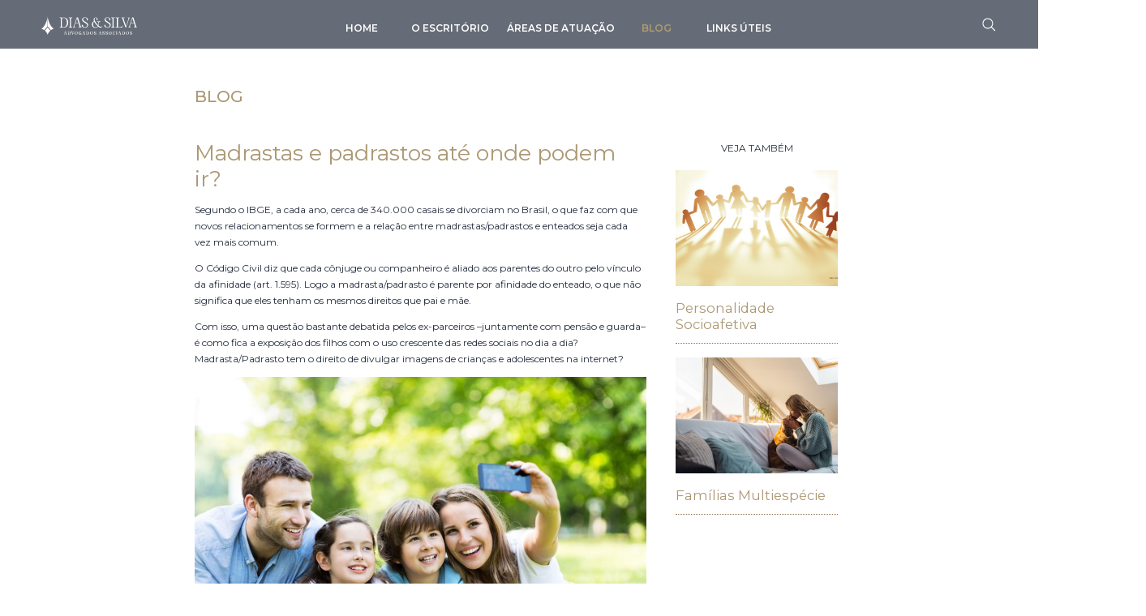

--- FILE ---
content_type: text/html; charset=UTF-8
request_url: http://www.dsadvocacia.com.br/madrastas-e-padrastos-ate-onde-podem-ir/
body_size: 10614
content:
<!DOCTYPE html>
<!--[if IE 7]>
<html class="ie ie7" lang="pt-BR" xmlns:fb="https://www.facebook.com/2008/fbml" xmlns:addthis="https://www.addthis.com/help/api-spec" >
<![endif]-->
<!--[if IE 8]>
<html class="ie ie8" lang="pt-BR" xmlns:fb="https://www.facebook.com/2008/fbml" xmlns:addthis="https://www.addthis.com/help/api-spec" >
<![endif]-->
<!--[if !(IE 7) & !(IE 8)]><!-->
<html lang="pt-BR" xmlns:fb="https://www.facebook.com/2008/fbml" xmlns:addthis="https://www.addthis.com/help/api-spec" >
<!--<![endif]-->
<head>
<meta charset="utf-8">
<meta http-equiv="X-UA-Compatible" content="IE=edge">
<meta name="viewport" content="width=device-width, initial-scale=1.0, user-scalable=no">

<title>Madrastas e padrastos até onde podem ir? - Dias &amp; Silva Advogados Associados</title>

<meta name='robots' content='index, follow, max-image-preview:large, max-snippet:-1, max-video-preview:-1' />
	<style>img:is([sizes="auto" i], [sizes^="auto," i]) { contain-intrinsic-size: 3000px 1500px }</style>
	
	<!-- This site is optimized with the Yoast SEO plugin v24.9 - https://yoast.com/wordpress/plugins/seo/ -->
	<link rel="canonical" href="https://www.dsadvocacia.com.br/madrastas-e-padrastos-ate-onde-podem-ir/" />
	<meta property="og:locale" content="pt_BR" />
	<meta property="og:type" content="article" />
	<meta property="og:title" content="Madrastas e padrastos até onde podem ir? - Dias &amp; Silva Advogados Associados" />
	<meta property="og:description" content="Segundo o IBGE, a cada ano, cerca de 340.000 casais se divorciam no Brasil, o que faz com que novos relacionamentos se formem e a" />
	<meta property="og:url" content="https://www.dsadvocacia.com.br/madrastas-e-padrastos-ate-onde-podem-ir/" />
	<meta property="og:site_name" content="Dias &amp; Silva Advogados Associados" />
	<meta property="article:published_time" content="2019-10-25T12:00:53+00:00" />
	<meta property="og:image" content="https://www.dsadvocacia.com.br/wp-content/uploads/2019/10/2.jpg" />
	<meta property="og:image:width" content="1280" />
	<meta property="og:image:height" content="720" />
	<meta property="og:image:type" content="image/jpeg" />
	<meta name="author" content="admin" />
	<meta name="twitter:card" content="summary_large_image" />
	<script type="application/ld+json" class="yoast-schema-graph">{"@context":"https://schema.org","@graph":[{"@type":"WebPage","@id":"https://www.dsadvocacia.com.br/madrastas-e-padrastos-ate-onde-podem-ir/","url":"https://www.dsadvocacia.com.br/madrastas-e-padrastos-ate-onde-podem-ir/","name":"Madrastas e padrastos até onde podem ir? - Dias &amp; Silva Advogados Associados","isPartOf":{"@id":"https://www.dsadvocacia.com.br/#website"},"primaryImageOfPage":{"@id":"https://www.dsadvocacia.com.br/madrastas-e-padrastos-ate-onde-podem-ir/#primaryimage"},"image":{"@id":"https://www.dsadvocacia.com.br/madrastas-e-padrastos-ate-onde-podem-ir/#primaryimage"},"thumbnailUrl":"https://www.dsadvocacia.com.br/wp-content/uploads/2019/10/2.jpg","datePublished":"2019-10-25T12:00:53+00:00","author":{"@id":"https://www.dsadvocacia.com.br/#/schema/person/3af13596c06f92efa9b92b5085c8b9b6"},"breadcrumb":{"@id":"https://www.dsadvocacia.com.br/madrastas-e-padrastos-ate-onde-podem-ir/#breadcrumb"},"inLanguage":"pt-BR","potentialAction":[{"@type":"ReadAction","target":["https://www.dsadvocacia.com.br/madrastas-e-padrastos-ate-onde-podem-ir/"]}]},{"@type":"ImageObject","inLanguage":"pt-BR","@id":"https://www.dsadvocacia.com.br/madrastas-e-padrastos-ate-onde-podem-ir/#primaryimage","url":"https://www.dsadvocacia.com.br/wp-content/uploads/2019/10/2.jpg","contentUrl":"https://www.dsadvocacia.com.br/wp-content/uploads/2019/10/2.jpg","width":1280,"height":720},{"@type":"BreadcrumbList","@id":"https://www.dsadvocacia.com.br/madrastas-e-padrastos-ate-onde-podem-ir/#breadcrumb","itemListElement":[{"@type":"ListItem","position":1,"name":"Início","item":"https://www.dsadvocacia.com.br/"},{"@type":"ListItem","position":2,"name":"Blog","item":"https://www.dsadvocacia.com.br/blog/"},{"@type":"ListItem","position":3,"name":"Madrastas e padrastos até onde podem ir?"}]},{"@type":"WebSite","@id":"https://www.dsadvocacia.com.br/#website","url":"https://www.dsadvocacia.com.br/","name":"Dias &amp; Silva Advogados Associados","description":"","potentialAction":[{"@type":"SearchAction","target":{"@type":"EntryPoint","urlTemplate":"https://www.dsadvocacia.com.br/?s={search_term_string}"},"query-input":{"@type":"PropertyValueSpecification","valueRequired":true,"valueName":"search_term_string"}}],"inLanguage":"pt-BR"},{"@type":"Person","@id":"https://www.dsadvocacia.com.br/#/schema/person/3af13596c06f92efa9b92b5085c8b9b6","name":"admin","url":"https://www.dsadvocacia.com.br/author/admin/"}]}</script>
	<!-- / Yoast SEO plugin. -->


<script type="text/javascript">
/* <![CDATA[ */
window._wpemojiSettings = {"baseUrl":"https:\/\/s.w.org\/images\/core\/emoji\/15.1.0\/72x72\/","ext":".png","svgUrl":"https:\/\/s.w.org\/images\/core\/emoji\/15.1.0\/svg\/","svgExt":".svg","source":{"concatemoji":"https:\/\/www.dsadvocacia.com.br\/wp-includes\/js\/wp-emoji-release.min.js?ver=6.8.1"}};
/*! This file is auto-generated */
!function(i,n){var o,s,e;function c(e){try{var t={supportTests:e,timestamp:(new Date).valueOf()};sessionStorage.setItem(o,JSON.stringify(t))}catch(e){}}function p(e,t,n){e.clearRect(0,0,e.canvas.width,e.canvas.height),e.fillText(t,0,0);var t=new Uint32Array(e.getImageData(0,0,e.canvas.width,e.canvas.height).data),r=(e.clearRect(0,0,e.canvas.width,e.canvas.height),e.fillText(n,0,0),new Uint32Array(e.getImageData(0,0,e.canvas.width,e.canvas.height).data));return t.every(function(e,t){return e===r[t]})}function u(e,t,n){switch(t){case"flag":return n(e,"\ud83c\udff3\ufe0f\u200d\u26a7\ufe0f","\ud83c\udff3\ufe0f\u200b\u26a7\ufe0f")?!1:!n(e,"\ud83c\uddfa\ud83c\uddf3","\ud83c\uddfa\u200b\ud83c\uddf3")&&!n(e,"\ud83c\udff4\udb40\udc67\udb40\udc62\udb40\udc65\udb40\udc6e\udb40\udc67\udb40\udc7f","\ud83c\udff4\u200b\udb40\udc67\u200b\udb40\udc62\u200b\udb40\udc65\u200b\udb40\udc6e\u200b\udb40\udc67\u200b\udb40\udc7f");case"emoji":return!n(e,"\ud83d\udc26\u200d\ud83d\udd25","\ud83d\udc26\u200b\ud83d\udd25")}return!1}function f(e,t,n){var r="undefined"!=typeof WorkerGlobalScope&&self instanceof WorkerGlobalScope?new OffscreenCanvas(300,150):i.createElement("canvas"),a=r.getContext("2d",{willReadFrequently:!0}),o=(a.textBaseline="top",a.font="600 32px Arial",{});return e.forEach(function(e){o[e]=t(a,e,n)}),o}function t(e){var t=i.createElement("script");t.src=e,t.defer=!0,i.head.appendChild(t)}"undefined"!=typeof Promise&&(o="wpEmojiSettingsSupports",s=["flag","emoji"],n.supports={everything:!0,everythingExceptFlag:!0},e=new Promise(function(e){i.addEventListener("DOMContentLoaded",e,{once:!0})}),new Promise(function(t){var n=function(){try{var e=JSON.parse(sessionStorage.getItem(o));if("object"==typeof e&&"number"==typeof e.timestamp&&(new Date).valueOf()<e.timestamp+604800&&"object"==typeof e.supportTests)return e.supportTests}catch(e){}return null}();if(!n){if("undefined"!=typeof Worker&&"undefined"!=typeof OffscreenCanvas&&"undefined"!=typeof URL&&URL.createObjectURL&&"undefined"!=typeof Blob)try{var e="postMessage("+f.toString()+"("+[JSON.stringify(s),u.toString(),p.toString()].join(",")+"));",r=new Blob([e],{type:"text/javascript"}),a=new Worker(URL.createObjectURL(r),{name:"wpTestEmojiSupports"});return void(a.onmessage=function(e){c(n=e.data),a.terminate(),t(n)})}catch(e){}c(n=f(s,u,p))}t(n)}).then(function(e){for(var t in e)n.supports[t]=e[t],n.supports.everything=n.supports.everything&&n.supports[t],"flag"!==t&&(n.supports.everythingExceptFlag=n.supports.everythingExceptFlag&&n.supports[t]);n.supports.everythingExceptFlag=n.supports.everythingExceptFlag&&!n.supports.flag,n.DOMReady=!1,n.readyCallback=function(){n.DOMReady=!0}}).then(function(){return e}).then(function(){var e;n.supports.everything||(n.readyCallback(),(e=n.source||{}).concatemoji?t(e.concatemoji):e.wpemoji&&e.twemoji&&(t(e.twemoji),t(e.wpemoji)))}))}((window,document),window._wpemojiSettings);
/* ]]> */
</script>
<style id='wp-emoji-styles-inline-css' type='text/css'>

	img.wp-smiley, img.emoji {
		display: inline !important;
		border: none !important;
		box-shadow: none !important;
		height: 1em !important;
		width: 1em !important;
		margin: 0 0.07em !important;
		vertical-align: -0.1em !important;
		background: none !important;
		padding: 0 !important;
	}
</style>
<link rel='stylesheet' id='wp-block-library-css' href='https://www.dsadvocacia.com.br/wp-includes/css/dist/block-library/style.min.css?ver=6.8.1' type='text/css' media='all' />
<style id='classic-theme-styles-inline-css' type='text/css'>
/*! This file is auto-generated */
.wp-block-button__link{color:#fff;background-color:#32373c;border-radius:9999px;box-shadow:none;text-decoration:none;padding:calc(.667em + 2px) calc(1.333em + 2px);font-size:1.125em}.wp-block-file__button{background:#32373c;color:#fff;text-decoration:none}
</style>
<style id='global-styles-inline-css' type='text/css'>
:root{--wp--preset--aspect-ratio--square: 1;--wp--preset--aspect-ratio--4-3: 4/3;--wp--preset--aspect-ratio--3-4: 3/4;--wp--preset--aspect-ratio--3-2: 3/2;--wp--preset--aspect-ratio--2-3: 2/3;--wp--preset--aspect-ratio--16-9: 16/9;--wp--preset--aspect-ratio--9-16: 9/16;--wp--preset--color--black: #000000;--wp--preset--color--cyan-bluish-gray: #abb8c3;--wp--preset--color--white: #ffffff;--wp--preset--color--pale-pink: #f78da7;--wp--preset--color--vivid-red: #cf2e2e;--wp--preset--color--luminous-vivid-orange: #ff6900;--wp--preset--color--luminous-vivid-amber: #fcb900;--wp--preset--color--light-green-cyan: #7bdcb5;--wp--preset--color--vivid-green-cyan: #00d084;--wp--preset--color--pale-cyan-blue: #8ed1fc;--wp--preset--color--vivid-cyan-blue: #0693e3;--wp--preset--color--vivid-purple: #9b51e0;--wp--preset--gradient--vivid-cyan-blue-to-vivid-purple: linear-gradient(135deg,rgba(6,147,227,1) 0%,rgb(155,81,224) 100%);--wp--preset--gradient--light-green-cyan-to-vivid-green-cyan: linear-gradient(135deg,rgb(122,220,180) 0%,rgb(0,208,130) 100%);--wp--preset--gradient--luminous-vivid-amber-to-luminous-vivid-orange: linear-gradient(135deg,rgba(252,185,0,1) 0%,rgba(255,105,0,1) 100%);--wp--preset--gradient--luminous-vivid-orange-to-vivid-red: linear-gradient(135deg,rgba(255,105,0,1) 0%,rgb(207,46,46) 100%);--wp--preset--gradient--very-light-gray-to-cyan-bluish-gray: linear-gradient(135deg,rgb(238,238,238) 0%,rgb(169,184,195) 100%);--wp--preset--gradient--cool-to-warm-spectrum: linear-gradient(135deg,rgb(74,234,220) 0%,rgb(151,120,209) 20%,rgb(207,42,186) 40%,rgb(238,44,130) 60%,rgb(251,105,98) 80%,rgb(254,248,76) 100%);--wp--preset--gradient--blush-light-purple: linear-gradient(135deg,rgb(255,206,236) 0%,rgb(152,150,240) 100%);--wp--preset--gradient--blush-bordeaux: linear-gradient(135deg,rgb(254,205,165) 0%,rgb(254,45,45) 50%,rgb(107,0,62) 100%);--wp--preset--gradient--luminous-dusk: linear-gradient(135deg,rgb(255,203,112) 0%,rgb(199,81,192) 50%,rgb(65,88,208) 100%);--wp--preset--gradient--pale-ocean: linear-gradient(135deg,rgb(255,245,203) 0%,rgb(182,227,212) 50%,rgb(51,167,181) 100%);--wp--preset--gradient--electric-grass: linear-gradient(135deg,rgb(202,248,128) 0%,rgb(113,206,126) 100%);--wp--preset--gradient--midnight: linear-gradient(135deg,rgb(2,3,129) 0%,rgb(40,116,252) 100%);--wp--preset--font-size--small: 13px;--wp--preset--font-size--medium: 20px;--wp--preset--font-size--large: 36px;--wp--preset--font-size--x-large: 42px;--wp--preset--spacing--20: 0.44rem;--wp--preset--spacing--30: 0.67rem;--wp--preset--spacing--40: 1rem;--wp--preset--spacing--50: 1.5rem;--wp--preset--spacing--60: 2.25rem;--wp--preset--spacing--70: 3.38rem;--wp--preset--spacing--80: 5.06rem;--wp--preset--shadow--natural: 6px 6px 9px rgba(0, 0, 0, 0.2);--wp--preset--shadow--deep: 12px 12px 50px rgba(0, 0, 0, 0.4);--wp--preset--shadow--sharp: 6px 6px 0px rgba(0, 0, 0, 0.2);--wp--preset--shadow--outlined: 6px 6px 0px -3px rgba(255, 255, 255, 1), 6px 6px rgba(0, 0, 0, 1);--wp--preset--shadow--crisp: 6px 6px 0px rgba(0, 0, 0, 1);}:where(.is-layout-flex){gap: 0.5em;}:where(.is-layout-grid){gap: 0.5em;}body .is-layout-flex{display: flex;}.is-layout-flex{flex-wrap: wrap;align-items: center;}.is-layout-flex > :is(*, div){margin: 0;}body .is-layout-grid{display: grid;}.is-layout-grid > :is(*, div){margin: 0;}:where(.wp-block-columns.is-layout-flex){gap: 2em;}:where(.wp-block-columns.is-layout-grid){gap: 2em;}:where(.wp-block-post-template.is-layout-flex){gap: 1.25em;}:where(.wp-block-post-template.is-layout-grid){gap: 1.25em;}.has-black-color{color: var(--wp--preset--color--black) !important;}.has-cyan-bluish-gray-color{color: var(--wp--preset--color--cyan-bluish-gray) !important;}.has-white-color{color: var(--wp--preset--color--white) !important;}.has-pale-pink-color{color: var(--wp--preset--color--pale-pink) !important;}.has-vivid-red-color{color: var(--wp--preset--color--vivid-red) !important;}.has-luminous-vivid-orange-color{color: var(--wp--preset--color--luminous-vivid-orange) !important;}.has-luminous-vivid-amber-color{color: var(--wp--preset--color--luminous-vivid-amber) !important;}.has-light-green-cyan-color{color: var(--wp--preset--color--light-green-cyan) !important;}.has-vivid-green-cyan-color{color: var(--wp--preset--color--vivid-green-cyan) !important;}.has-pale-cyan-blue-color{color: var(--wp--preset--color--pale-cyan-blue) !important;}.has-vivid-cyan-blue-color{color: var(--wp--preset--color--vivid-cyan-blue) !important;}.has-vivid-purple-color{color: var(--wp--preset--color--vivid-purple) !important;}.has-black-background-color{background-color: var(--wp--preset--color--black) !important;}.has-cyan-bluish-gray-background-color{background-color: var(--wp--preset--color--cyan-bluish-gray) !important;}.has-white-background-color{background-color: var(--wp--preset--color--white) !important;}.has-pale-pink-background-color{background-color: var(--wp--preset--color--pale-pink) !important;}.has-vivid-red-background-color{background-color: var(--wp--preset--color--vivid-red) !important;}.has-luminous-vivid-orange-background-color{background-color: var(--wp--preset--color--luminous-vivid-orange) !important;}.has-luminous-vivid-amber-background-color{background-color: var(--wp--preset--color--luminous-vivid-amber) !important;}.has-light-green-cyan-background-color{background-color: var(--wp--preset--color--light-green-cyan) !important;}.has-vivid-green-cyan-background-color{background-color: var(--wp--preset--color--vivid-green-cyan) !important;}.has-pale-cyan-blue-background-color{background-color: var(--wp--preset--color--pale-cyan-blue) !important;}.has-vivid-cyan-blue-background-color{background-color: var(--wp--preset--color--vivid-cyan-blue) !important;}.has-vivid-purple-background-color{background-color: var(--wp--preset--color--vivid-purple) !important;}.has-black-border-color{border-color: var(--wp--preset--color--black) !important;}.has-cyan-bluish-gray-border-color{border-color: var(--wp--preset--color--cyan-bluish-gray) !important;}.has-white-border-color{border-color: var(--wp--preset--color--white) !important;}.has-pale-pink-border-color{border-color: var(--wp--preset--color--pale-pink) !important;}.has-vivid-red-border-color{border-color: var(--wp--preset--color--vivid-red) !important;}.has-luminous-vivid-orange-border-color{border-color: var(--wp--preset--color--luminous-vivid-orange) !important;}.has-luminous-vivid-amber-border-color{border-color: var(--wp--preset--color--luminous-vivid-amber) !important;}.has-light-green-cyan-border-color{border-color: var(--wp--preset--color--light-green-cyan) !important;}.has-vivid-green-cyan-border-color{border-color: var(--wp--preset--color--vivid-green-cyan) !important;}.has-pale-cyan-blue-border-color{border-color: var(--wp--preset--color--pale-cyan-blue) !important;}.has-vivid-cyan-blue-border-color{border-color: var(--wp--preset--color--vivid-cyan-blue) !important;}.has-vivid-purple-border-color{border-color: var(--wp--preset--color--vivid-purple) !important;}.has-vivid-cyan-blue-to-vivid-purple-gradient-background{background: var(--wp--preset--gradient--vivid-cyan-blue-to-vivid-purple) !important;}.has-light-green-cyan-to-vivid-green-cyan-gradient-background{background: var(--wp--preset--gradient--light-green-cyan-to-vivid-green-cyan) !important;}.has-luminous-vivid-amber-to-luminous-vivid-orange-gradient-background{background: var(--wp--preset--gradient--luminous-vivid-amber-to-luminous-vivid-orange) !important;}.has-luminous-vivid-orange-to-vivid-red-gradient-background{background: var(--wp--preset--gradient--luminous-vivid-orange-to-vivid-red) !important;}.has-very-light-gray-to-cyan-bluish-gray-gradient-background{background: var(--wp--preset--gradient--very-light-gray-to-cyan-bluish-gray) !important;}.has-cool-to-warm-spectrum-gradient-background{background: var(--wp--preset--gradient--cool-to-warm-spectrum) !important;}.has-blush-light-purple-gradient-background{background: var(--wp--preset--gradient--blush-light-purple) !important;}.has-blush-bordeaux-gradient-background{background: var(--wp--preset--gradient--blush-bordeaux) !important;}.has-luminous-dusk-gradient-background{background: var(--wp--preset--gradient--luminous-dusk) !important;}.has-pale-ocean-gradient-background{background: var(--wp--preset--gradient--pale-ocean) !important;}.has-electric-grass-gradient-background{background: var(--wp--preset--gradient--electric-grass) !important;}.has-midnight-gradient-background{background: var(--wp--preset--gradient--midnight) !important;}.has-small-font-size{font-size: var(--wp--preset--font-size--small) !important;}.has-medium-font-size{font-size: var(--wp--preset--font-size--medium) !important;}.has-large-font-size{font-size: var(--wp--preset--font-size--large) !important;}.has-x-large-font-size{font-size: var(--wp--preset--font-size--x-large) !important;}
:where(.wp-block-post-template.is-layout-flex){gap: 1.25em;}:where(.wp-block-post-template.is-layout-grid){gap: 1.25em;}
:where(.wp-block-columns.is-layout-flex){gap: 2em;}:where(.wp-block-columns.is-layout-grid){gap: 2em;}
:root :where(.wp-block-pullquote){font-size: 1.5em;line-height: 1.6;}
</style>
<link rel='stylesheet' id='contact-form-7-css' href='https://www.dsadvocacia.com.br/wp-content/plugins/contact-form-7/includes/css/styles.css?ver=6.0.6' type='text/css' media='all' />
<link rel='stylesheet' id='wp-pagenavi-css' href='https://www.dsadvocacia.com.br/wp-content/plugins/wp-pagenavi/pagenavi-css.css?ver=2.70' type='text/css' media='all' />
<link rel='stylesheet' id='addthis_all_pages-css' href='https://www.dsadvocacia.com.br/wp-content/plugins/addthis/frontend/build/addthis_wordpress_public.min.css?ver=6.8.1' type='text/css' media='all' />
<link rel="https://api.w.org/" href="https://www.dsadvocacia.com.br/wp-json/" /><link rel="alternate" title="JSON" type="application/json" href="https://www.dsadvocacia.com.br/wp-json/wp/v2/posts/1979" /><link rel="EditURI" type="application/rsd+xml" title="RSD" href="https://www.dsadvocacia.com.br/xmlrpc.php?rsd" />
<link rel='shortlink' href='https://www.dsadvocacia.com.br/?p=1979' />
<link rel="alternate" title="oEmbed (JSON)" type="application/json+oembed" href="https://www.dsadvocacia.com.br/wp-json/oembed/1.0/embed?url=https%3A%2F%2Fwww.dsadvocacia.com.br%2Fmadrastas-e-padrastos-ate-onde-podem-ir%2F" />
<link rel="alternate" title="oEmbed (XML)" type="text/xml+oembed" href="https://www.dsadvocacia.com.br/wp-json/oembed/1.0/embed?url=https%3A%2F%2Fwww.dsadvocacia.com.br%2Fmadrastas-e-padrastos-ate-onde-podem-ir%2F&#038;format=xml" />

<link rel="alternate" type="application/rss+xml" href="https://www.dsadvocacia.com.br/feed/" title="Dias &amp; Silva Advogados Associados latest posts" />
<link rel="alternate" type="application/rss+xml" href="https://www.dsadvocacia.com.br/comments/feed/" title="Dias &amp; Silva Advogados Associados latest comments" />
<link rel="pingback" href="https://www.dsadvocacia.com.br/xmlrpc.php" />
<meta name="author" content="Dias &amp; Silva Advogados Associados" />

<meta http-equiv="content-type" content="text/html; charset=UTF-8" />

<link rel="shortcut icon" type="image/x-icon" href="https://www.dsadvocacia.com.br/favicon.png" />

<link rel="preconnect" href="https://fonts.googleapis.com">
<link rel="preconnect" href="https://fonts.gstatic.com" crossorigin>
<link href="https://fonts.googleapis.com/css2?family=Lancelot&family=Montserrat:wght@100..900&family=Muli:ital,wght@0,200..1000;1,200..1000&display=swap" rel="stylesheet">



<script type="text/javascript" src="https://www.dsadvocacia.com.br/wp-content/themes/dsadvocacia/js/jquery-1.10.2.js"></script>

<script type="text/javascript" src="https://www.dsadvocacia.com.br/wp-content/themes/dsadvocacia/js/script.js"></script>

<script type="text/javascript" src="https://www.dsadvocacia.com.br/wp-content/themes/dsadvocacia/js/scrolltop.js"></script>

<!-- Global site tag (gtag.js) - Google Analytics -->
<script async src="https://www.googletagmanager.com/gtag/js?id=UA-117508883-1"></script>
<script>
  window.dataLayer = window.dataLayer || [];
  function gtag(){dataLayer.push(arguments);}
  gtag('js', new Date());

  gtag('config', 'UA-117508883-1');
</script>

<link rel="stylesheet" href="https://www.dsadvocacia.com.br/wp-content/themes/dsadvocacia/2024/style.css?v=1.13" />
<div class="topo2 topointerna">
	
	<div class="bt_menu"><img src="https://www.dsadvocacia.com.br/wp-content/themes/dsadvocacia/images/menu_ico.svg" alt="menu" title="menu" /></div><!-- bt_menu -->

	<div class="logo3"><a href="https://www.dsadvocacia.com.br/"><img src="https://www.dsadvocacia.com.br/wp-content/themes/dsadvocacia/2024/images/dias-silva.svg" alt="Dias & Silva" title="Dias & Silva" /></a></div><!-- logo2 -->

	<div class="menu">

		<ul>
			<li class="mhome">
				<a href="https://www.dsadvocacia.com.br/">Home</a>
			</li>
			<li class="mescritorio">
				<a href="https://www.dsadvocacia.com.br/o-escritorio/">O Escritório</a>
			</li>
						<li class="matuacao">
				<a href="https://www.dsadvocacia.com.br/areas-de-atuacao/">Áreas de Atuação</a>
			</li>
			<li class="mblog selected">
				<a href="https://www.dsadvocacia.com.br/blog/">Blog</a>
			</li>
			<li class="mlinks">
				<a href="https://www.dsadvocacia.com.br/links-uteis/">Links Úteis</a>
			</li>
					</ul>

	</div><!-- menu -->

	<div class="mbusca">

		<form method="get" action="https://www.dsadvocacia.com.br/">

    	<div class="cbusca">
			<input id="search" type="text" name="s" placeholder="buscar por" />
    	</div><!-- cbusca -->

		<div class="item bt_busca">
			<input id="ok" type="image" src="https://www.dsadvocacia.com.br/wp-content/themes/dsadvocacia/2024/images/busca.svg" alt="Busca" title="Busca" />
		</div><!-- item -->

		</form>

	</div><!-- mbusca -->

	<div class="tmenu"></div><!-- tmenu -->

</div><!-- topo2 -->


<div class="pgblog single">

	<div class="area1">

		<div class="meio">

			<div class="fundo">

				<div class="header">

					<span class="logo2">
						BLOG
					</span><!-- logo2 -->

				</div><!-- header -->
		
				<div class="centro">

											
					<div class="titulo">Madrastas e padrastos até onde podem ir?</div><!-- titulo -->

					<div class="texto">
						<div class="at-above-post addthis_tool" data-url="https://www.dsadvocacia.com.br/madrastas-e-padrastos-ate-onde-podem-ir/"></div>
<p>Segundo o IBGE, a cada ano, cerca de 340.000 casais
se divorciam no Brasil, o que faz com que novos relacionamentos se formem e a
relação entre madrastas/padrastos e enteados seja cada vez mais comum. </p>



<p>O Código Civil diz que cada
cônjuge ou companheiro é aliado aos parentes do outro pelo vínculo da afinidade
(art. 1.595). Logo a madrasta/padrasto é parente por afinidade do enteado, o
que não significa que eles tenham os mesmos direitos que pai e mãe. </p>



<p>Com isso, uma questão bastante debatida pelos ex-parceiros –juntamente com pensão e guarda– é como fica a exposição dos filhos com o uso crescente das redes sociais no dia a dia? Madrasta/Padrasto tem o direito de divulgar imagens de crianças e adolescentes na internet?</p>



<figure class="wp-block-image"><img fetchpriority="high" decoding="async" width="1024" height="683" src="https://www.dsadvocacia.com.br/wp-content/uploads/2019/10/1-1-1024x683.jpg" alt="" class="wp-image-1981" srcset="https://www.dsadvocacia.com.br/wp-content/uploads/2019/10/1-1-1024x683.jpg 1024w, https://www.dsadvocacia.com.br/wp-content/uploads/2019/10/1-1-300x200.jpg 300w, https://www.dsadvocacia.com.br/wp-content/uploads/2019/10/1-1-768x512.jpg 768w" sizes="(max-width: 1024px) 100vw, 1024px" /></figure>



<p>O&nbsp;Código Civil prevê que a
exposição ou a utilização da imagem de uma pessoa poderão ser proibidas, a seu
requerimento e sem prejuízo da indenização que couber, se lhe atingirem a
honra, a boa fama ou a respeitabilidade, ou se destinarem a fins comerciais,
logo, se faz necessária autorização para divulgação de imagem (salvo se
necessárias à administração da justiça ou à manutenção da ordem pública).</p>



<p>Cabe à criança ou adolescente
que já consegue se expressar e se manifestar escolher se quer tirar ou não foto
e divulgá-la. Não há vedação para fotos que demonstre afeto, relacionamento
familiar cotidiano, passeio e realizações do menor. </p>



<p><strong>Tipos de imagem que
não devem ser divulgadas</strong></p>



<p>a) Cena onde o menor está em
situação desumana, violenta, aterrorizante, vexatória ou constrangedora; </p>



<p>b) Cena que exponha situação que
humilhe; ou ameace gravemente; ridicularize a criança ou adolescente;</p>



<p>c) Exponha à criança à risco,</p>



<p>d) Fotos contendo nudez;</p>



<p>e) Cena de sexo explícito ou
pornográfica, envolvendo criança ou adolescente.</p>



<p>É assegurado à criança e adolescente participar da vida familiar da família natural (pais e filhos) e da família extensa, formada por parentes próximos com os quais a criança ou adolescente convive e mantém vínculos de afinidade e afetividade. </p>



<figure class="wp-block-image"><img decoding="async" width="1024" height="717" src="https://www.dsadvocacia.com.br/wp-content/uploads/2019/10/11-1024x717.jpg" alt="" class="wp-image-1983" srcset="https://www.dsadvocacia.com.br/wp-content/uploads/2019/10/11-1024x717.jpg 1024w, https://www.dsadvocacia.com.br/wp-content/uploads/2019/10/11-300x210.jpg 300w, https://www.dsadvocacia.com.br/wp-content/uploads/2019/10/11-768x537.jpg 768w, https://www.dsadvocacia.com.br/wp-content/uploads/2019/10/11.jpg 1326w" sizes="(max-width: 1024px) 100vw, 1024px" /></figure>



<p>Dessa forma, não há impedimento para a madrasta/padrasto divulgar foto ou vídeo do enteado, assim como qualquer outro membro da família extensa, desde que seja autorizado por um dos responsáveis pelo menor (pai ou mãe); observando também a vontade da criança ou adolescente na hora de fazer o registro do momento e também permitir que seja divulgado.</p>



<p>Em caso de dúvida, consulte um
advogado especializado.</p>



<p>(11) 2501-5449</p>



<p><a href="/cdn-cgi/l/email-protection" class="__cf_email__" data-cfemail="41222e2f3520352e0125322025372e22202228206f222e2c6f2333">[email&#160;protected]</a>                                                                        Avenida dos Remédios · 609 · sala 01/ Remédios</p>



<p><strong>Atendimento com hora marcada:</strong>                                                                        Alameda Santos, 2159 / Cerqueira César<br>Rua Alvares Penteado, 152 / Centro</p>



<p><strong>Dias &amp; Silva</strong></p>



<p><em>Fontes: Jus Brasil/Google Imagens</em></p>
<!-- AddThis Advanced Settings above via filter on the_content --><!-- AddThis Advanced Settings below via filter on the_content --><!-- AddThis Advanced Settings generic via filter on the_content --><!-- AddThis Share Buttons above via filter on the_content --><!-- AddThis Share Buttons below via filter on the_content --><div class="at-below-post addthis_tool" data-url="https://www.dsadvocacia.com.br/madrastas-e-padrastos-ate-onde-podem-ir/"></div><!-- AddThis Share Buttons generic via filter on the_content -->					</div><!-- texto -->

					
					<div class="comentshare">

						
						<div class="addthis_toolbox addthis_default_style">
							<div class="compartilhe">Compartilhe Isso:</div>
							<a class="addthis_button_more"></a>
							<a class="addthis_button_google_plusone_share"></a>
							<a class="addthis_button_twitter"></a>
						    <a class="addthis_button_facebook"></a>
					     	<a class="addthis_button_email"></a>
						</div>

						<div class="ccomentarios">

			                <div class="comentarios">
			                    Comentários
			                    <div class="ncomentarios">
			                    	<img src="https://www.dsadvocacia.com.br/wp-content/themes/dsadvocacia/images/comment_ico.svg" alt="Comentários" title="Comentários" /> &nbsp;(0) Comentário(s)			                    </div><!-- ncomentarios -->

			                </div><!-- comentarios -->

			            </div><!-- ccomentarios -->

						<div class="comentcaixa">

	                	
<div id="comments" class="comments-area">

	
	
	

</div><!-- #comments -->

	                	</div><!-- comentcaixa -->

					</div><!-- comentshare -->

				</div><!-- centro -->

				<div class="dir">
					
					<span class="veja">VEJA TAMBÉM</span>

													          <div class="quadro">

			            			            <div class="q">
			              <a href="https://www.dsadvocacia.com.br/personalidade-socioafetiva/" style="background-image:url('https://www.dsadvocacia.com.br/wp-content/uploads/2024/10/2-1.png')">&nbsp;</a>
			            </div>

			            <div class="tit">
			              <a href="https://www.dsadvocacia.com.br/personalidade-socioafetiva/">Personalidade Socioafetiva</a><br />
			            </div>

			          </div><!-- quadro -->
								          <div class="quadro">

			            			            <div class="q">
			              <a href="https://www.dsadvocacia.com.br/familias-multiespecie/" style="background-image:url('https://www.dsadvocacia.com.br/wp-content/uploads/2024/10/DSAdvogados_outubro-1280-x-720-px-1280-x-854-px.png')">&nbsp;</a>
			            </div>

			            <div class="tit">
			              <a href="https://www.dsadvocacia.com.br/familias-multiespecie/">Famílias Multiespécie</a><br />
			            </div>

			          </div><!-- quadro -->
										
				</div><!-- dir -->

			</div><!-- fundo -->

		</div><!-- meio -->

	</div><!-- area1 -->

</div><!-- pgatuacao -->

<div class="rodape">

	<div class="meio">

		<div class="dsa">
			<img src="https://www.dsadvocacia.com.br/wp-content/themes/dsadvocacia/2024/images/dsa.svg" border="0" />
		</div><!-- dsa -->

		<div class="endereco">

			<p><strong>Endereço:</strong><br />
			Avenida dos Remédios, 609 sala 01<br />
			CEP 05107-001 · São Paulo · SP</p>

			<p><strong>Atendimento com hora marcada:</strong><br />
			Alameda Santos, 2159 – Cerqueira Cesar – São Paulo<br />
			Rua Alvares Penteado, 152 – Centro – São Paulo</p>

			<p>Telefone Fixo: <a>11 4554-7614</a> | WhatsApp: <a href="https://api.whatsapp.com/send?phone=5511991438862" target="_blank">11 99143-8862</a></p>
			
		</div>

		<div class="newsletter">

			<strong>Receba Nossa Newsletter</strong>

			<ul>
			
			<li id="sml_subscribe_widget" class="widget sml_subscribe_widget_display">
				<h3 class="widgettitle"></h3>
<div class="textwidget"><form class="sml_subscribe" method="post"><input class="sml_hiddenfield" name="sml_subscribe" type="hidden" value="1"><p class="sml_email"><label class="sml_emaillabel" for="sml_email"></label><input class="sml_emailinput" name="sml_email" placeholder="E-mail" type="text" value=""></p><p class="sml_submit"><input name="submit" class="btn sml_submitbtn" type="submit" value="Assinar"></p></form></div>
			</li>
			</ul>

		</div><!-- newsletter -->

		<div class="socialr">

			<div class="item">
				<a href="https://api.whatsapp.com/send?phone=5511991438862" target="_blank"><img src="https://www.dsadvocacia.com.br/wp-content/themes/dsadvocacia/2024/images/whatsapp.svg" alt="WhatsApp" border="0" /></a>
			</div><!-- item -->

			<div class="item">
				<a href="https://www.facebook.com/dsadvocacia.com.br/?ref=bookmarks" target="_blank"><img src="https://www.dsadvocacia.com.br/wp-content/themes/dsadvocacia/2024/images/facebook.svg" alt="Facebook" border="0" /></a>
			</div><!-- item -->

			<div class="item">
				<a href="https://instagram.com/dsadvogados" target="_blank"><img src="https://www.dsadvocacia.com.br/wp-content/themes/dsadvocacia/2024/images/instagram.svg" alt="Instagram" border="0" /></a>
			</div><!-- item -->

			<div class="item">
				<a href="https://www.linkedin.com/company/ds-advogados/" target="_blank"><img src="https://www.dsadvocacia.com.br/wp-content/themes/dsadvocacia/2024/images/linkedin.svg" alt="Linkedin" border="0" /></a>
			</div><!-- item -->

		</div><!-- socialr -->

	</div><!-- meio -->

	<div class="copyright">© Copyright 2024 - DIAS&SILVA ADVOGADOS ASSOCIADOS. Todos os direitos reservados. O conteúdo deste site não pode ser reproduzido, distribuído, transmitido, ou usado, exceto com a permissão prévia por escrito.
		Site by <a href="http://www.misslily.com.br" target="_blank">Miss Lily</a>.</div><!-- copyright -->


</div><!-- rodape -->

<script data-cfasync="false" src="/cdn-cgi/scripts/5c5dd728/cloudflare-static/email-decode.min.js"></script><script type="speculationrules">
{"prefetch":[{"source":"document","where":{"and":[{"href_matches":"\/*"},{"not":{"href_matches":["\/wp-*.php","\/wp-admin\/*","\/wp-content\/uploads\/*","\/wp-content\/*","\/wp-content\/plugins\/*","\/wp-content\/themes\/dsadvocacia\/*","\/*\\?(.+)"]}},{"not":{"selector_matches":"a[rel~=\"nofollow\"]"}},{"not":{"selector_matches":".no-prefetch, .no-prefetch a"}}]},"eagerness":"conservative"}]}
</script>
<script data-cfasync="false" type="text/javascript">if (window.addthis_product === undefined) { window.addthis_product = "wpp"; } if (window.wp_product_version === undefined) { window.wp_product_version = "wpp-6.1.8"; } if (window.wp_blog_version === undefined) { window.wp_blog_version = "6.8.1"; } if (window.addthis_share === undefined) { window.addthis_share = {}; } if (window.addthis_config === undefined) { window.addthis_config = {"data_track_clickback":true,"ignore_server_config":true,"ui_atversion":"300"}; } if (window.addthis_layers === undefined) { window.addthis_layers = {}; } if (window.addthis_layers_tools === undefined) { window.addthis_layers_tools = []; } else {  } if (window.addthis_plugin_info === undefined) { window.addthis_plugin_info = {"info_status":"enabled","cms_name":"WordPress","plugin_name":"Share Buttons by AddThis","plugin_version":"6.1.8","plugin_mode":"WordPress","anonymous_profile_id":"wp-6a0b4daee49992628806eaaa3f3419f3","page_info":{"template":"posts","post_type":""},"sharing_enabled_on_post_via_metabox":false}; } 
                    (function() {
                      var first_load_interval_id = setInterval(function () {
                        if (typeof window.addthis !== 'undefined') {
                          window.clearInterval(first_load_interval_id);
                          if (typeof window.addthis_layers !== 'undefined' && Object.getOwnPropertyNames(window.addthis_layers).length > 0) {
                            window.addthis.layers(window.addthis_layers);
                          }
                          if (Array.isArray(window.addthis_layers_tools)) {
                            for (i = 0; i < window.addthis_layers_tools.length; i++) {
                              window.addthis.layers(window.addthis_layers_tools[i]);
                            }
                          }
                        }
                     },1000)
                    }());
                </script> <script data-cfasync="false" type="text/javascript" src="https://s7.addthis.com/js/300/addthis_widget.js#pubid=wp-6a0b4daee49992628806eaaa3f3419f3" async="async"></script><script type="text/javascript" src="https://www.dsadvocacia.com.br/wp-includes/js/dist/hooks.min.js?ver=4d63a3d491d11ffd8ac6" id="wp-hooks-js"></script>
<script type="text/javascript" src="https://www.dsadvocacia.com.br/wp-includes/js/dist/i18n.min.js?ver=5e580eb46a90c2b997e6" id="wp-i18n-js"></script>
<script type="text/javascript" id="wp-i18n-js-after">
/* <![CDATA[ */
wp.i18n.setLocaleData( { 'text direction\u0004ltr': [ 'ltr' ] } );
/* ]]> */
</script>
<script type="text/javascript" src="https://www.dsadvocacia.com.br/wp-content/plugins/contact-form-7/includes/swv/js/index.js?ver=6.0.6" id="swv-js"></script>
<script type="text/javascript" id="contact-form-7-js-translations">
/* <![CDATA[ */
( function( domain, translations ) {
	var localeData = translations.locale_data[ domain ] || translations.locale_data.messages;
	localeData[""].domain = domain;
	wp.i18n.setLocaleData( localeData, domain );
} )( "contact-form-7", {"translation-revision-date":"2025-05-19 13:41:20+0000","generator":"GlotPress\/4.0.1","domain":"messages","locale_data":{"messages":{"":{"domain":"messages","plural-forms":"nplurals=2; plural=n > 1;","lang":"pt_BR"},"Error:":["Erro:"]}},"comment":{"reference":"includes\/js\/index.js"}} );
/* ]]> */
</script>
<script type="text/javascript" id="contact-form-7-js-before">
/* <![CDATA[ */
var wpcf7 = {
    "api": {
        "root": "https:\/\/www.dsadvocacia.com.br\/wp-json\/",
        "namespace": "contact-form-7\/v1"
    }
};
/* ]]> */
</script>
<script type="text/javascript" src="https://www.dsadvocacia.com.br/wp-content/plugins/contact-form-7/includes/js/index.js?ver=6.0.6" id="contact-form-7-js"></script>

</body>
</html><script defer src="https://static.cloudflareinsights.com/beacon.min.js/vcd15cbe7772f49c399c6a5babf22c1241717689176015" integrity="sha512-ZpsOmlRQV6y907TI0dKBHq9Md29nnaEIPlkf84rnaERnq6zvWvPUqr2ft8M1aS28oN72PdrCzSjY4U6VaAw1EQ==" data-cf-beacon='{"version":"2024.11.0","token":"b0b0d884b01b433790be8e4ead1651cb","r":1,"server_timing":{"name":{"cfCacheStatus":true,"cfEdge":true,"cfExtPri":true,"cfL4":true,"cfOrigin":true,"cfSpeedBrain":true},"location_startswith":null}}' crossorigin="anonymous"></script>


--- FILE ---
content_type: text/css
request_url: https://www.dsadvocacia.com.br/wp-content/themes/dsadvocacia/2024/style.css?v=1.13
body_size: 72
content:
/*
THEME NAME: Dias & Silva Advogados Associados
THEME URI: http://www.dsadvocacia.com.br
DESCRIPTION: Site
VERSION: 1.1
AUTHOR: <a href="http://www.misslily.com.br/">Miss Lily</a>
AUTHOR URI:
TAGS: white, microformats, fixed-width, flexible-width, one-column, two-columns, three-columns, four-columns, left-sidebar, right-sidebar
*/

@import 'style_large.css?v=1.10';
@import 'style_mobile.css?v=1.14';


--- FILE ---
content_type: text/css
request_url: https://www.dsadvocacia.com.br/wp-content/themes/dsadvocacia/2024/style_large.css?v=1.10
body_size: 4749
content:
:root {
    /* sizes */
    --large: calc((100 / 1920) * 1vw);
    --medium: calc((100 / 1199) * 1vw);

    /* fonts */
    --montserrat: 'Montserrat', sans-serif;
}

* {
    -webkit-box-sizing: border-box;
    -moz-box-sizing: border-box;
    box-sizing: border-box;
    font-family: 'Montserrat', sans-serif;
}

html * {
	max-width: 1920px;
    -webkit-font-smoothing: antialiased;
    -moz-osx-font-smoothing: grayscale;
}

.montserrat {
    font-family: "Montserrat", sans-serif;
    font-optical-sizing: auto;
    font-weight: 400;
    font-style: normal;
}

body {
    max-width: 1920px;
    margin: 0 auto;
    background-color: white;
    overflow-x: hidden;
    overflow-y: scroll;
    font-variant-numeric: lining-nums;
    font-family: var(--montserrat);
    font-size: calc(var(--large) * 16);
    font-weight: 400;
    color: black;
}

a, a:active {
    text-decoration: none;
    color: black;
}

a {
    -o-transition: color .3s linear,background .3s linear;
    -webkit-transition: color .3s linear,background .3s linear;
    -moz-transition: color .3s linear,background .3s linear;
    transition: color .3s linear,background .3s linear;
    color: black;
}

a:hover {
    -o-transition: color .3s linear,background .3s linear;
    -webkit-transition: color .3s linear,background .3s linear;
    -moz-transition: color .3s linear,background .3s linear;
    transition: color .3s linear,background .3s linear;
}

a:focus {
    outline: none;
    text-decoration: none;
    color: black;
}

:focus {
    outline: 0;
}

div, ul, li, section, article, header, footer, input, textarea, figure, figcaption {
    margin: 0;
    padding: 0;
}

h1, h2, h3, h4, h5 {
    margin: 0;
    padding: 0;
    font-family: var(--montserrat);
    font-weight: 400;
}

b, strong, p {
    font-family: var(--montserrat);
}

img {
    width: auto;
    max-width: 100%;
    height: auto;
    border: 0;
}

.topo2 {
	position: fixed;
	width: 100%;
    height: calc(var(--large) * 90);
	z-index: 10;
}

.tmenu {
	position: fixed;
	width: 100%;
    height: calc(var(--large) * 90);
	background-color: rgba(37, 46, 62, 0.7);
	z-index: 0;
	display: none;
}

.topo2 .bt_menu {
	display: none;
}

.topo2.topointerna {
	background-color: rgba(37, 46, 62, 0.7);
}

.topo2 .menu {
	position: absolute;
	width: calc(var(--large) * 1270);
	height: auto;
    top: calc(var(--large) * 40);
    left: calc(var(--large) * 600);
	padding: 0;
    margin: 0;
    z-index: 3;
}

.logo3 {
	position: absolute;
	width: calc(var(--large) * 180);
	left: calc(var(--large) * 75);
	top: calc(var(--large) * 30);
    margin: 0;
    padding: 0;
	text-align: center;
	z-index: 2;
}

.logo3 img {
	max-width: 100%;
	opacity: 1;
}

.topo2 .menu ul, .topo .menu li {
	margin: 0;
	border: 0;
	padding: 0;
}

.topo2 .menu ul {
	display: block;
	list-style-type: none;
	width: calc(var(--large) * 1270);
	margin-left: 0;
}

.topo2 .menu li {
	display: table-cell;
	font-size: 12px;
    font-weight: 600;
	letter-spacing: 0;
	text-align: center;
    text-transform: uppercase;
}

.topo2 .menu a {
	text-decoration: none;
	color: white;
}

.topo2 .menu a:hover {
    color:#ac9c73;
}

.topo2 .menu .selected a {
	color:#ac9c73;
}

.topo2 .mhome {
	width: calc(var(--large) * 139);
}

.topo2 .mescritorio {
	width: calc(var(--large) * 186);
}

.topo2 .mperfil {
	width: calc(var(--large) * 222);
}

.topo2 .matuacao {
	width: calc(var(--large) * 223);
}

.topo2 .mblog {
	width: calc(var(--large) * 130);
}

.topo2 .mlinks {
	width: calc(var(--large) * 173);
}

.topo2 .mfale {
	width: calc(var(--large) * 196);
}

.topo2 .mbusca {
	position: absolute;
    width: calc(var(--large) * 26);
	right: calc(var(--large) * 78);
	top: calc(var(--large) * 33);
}

.topo2 .mbusca .bt_busca {
	position: absolute;
	width: calc(var(--large) * 26);
	left: 0;
	z-index: 10;
}

.topo2 .mbusca .bt_busca img {
    max-width: 100%;
    height: auto;
}

.topo2 .mbusca .cbusca {
	position: absolute;
	width: calc(var(--large) * 150);
    left: auto;
	top: calc(var(--large) * 33);
    right: calc(var(--large) * 0);
	background-color: white;
	z-index: 10;
	display: none;
}

.topo2 .mbusca .cbusca input {
	width: 100%;
	border: 0;
	background-color: transparent;
	border-bottom: 1px solid #ac9773;
	color: #ac9773;
}

.social2 {
    position: absolute;
    width: calc(var(--large) * 26);
    right: calc(var(--large) * 78);
    top: calc(var(--large) * 220);
    z-index: 5;
}

.social2 .item {
	position: relative;
	width: calc(var(--large) * 26);
    margin-bottom: calc(var(--large) * 14);
	text-align: center;
	float: left;
}

.social2 .item img {
    max-width: 100%;
    height: auto;
}

.header {
	position: relative;
	width: 100%;
    height: calc(var(--large) * 600);
	float: left;
    overflow: hidden;
}

.header img {
	max-width: 100%;
	height: auto;
    opacity: 1;
}

.header .swiper2 {
    z-index: 0;
	display: block;
}

.header .swiperm {
	display: none;
}

.header .swiper2 .swiper-slide .texto {
    position: absolute;
	width: 100%;
    top: calc(var(--large) * 285);
    font-size: calc(var(--large) * 30);
    font-weight: 500;
    text-transform: uppercase;
    color: #ac9c73;
    text-align: center;
    z-index: 2;
}

.header .swiper2 .swiper-slide .mask {
    position: absolute;
	width: 100%;
    height: calc(var(--large) * 600);
    top: 0;
    left: 0;
    background-color:#252e3e;
    opacity: 0.75;
    z-index: 1;
}

.header .swiper2 .swiper-slide .foto {
    position: relative;
	width: 100%;
    height: calc(var(--large) * 600);
    float: left;
    z-index: 0;
}

.area1 {
	position: relative;
	width: 100%;
	margin-top: 20px;
	padding-top: 80px;
	background-color: #faf6f5;
	float: left;
}

.area0 {
	position: relative;
	width: 100%;
	padding-top: calc(var(--large) * 145);
	text-align: center;
	float: left;
}

.area0 h2 {
	font-size: calc(var(--large) * 30);
	text-align: center;
	font-weight: 500;
	color: #ac9773;
	text-transform: uppercase;
}

.area0 .texto {
	position: relative;
	width: calc(var(--large) * 845);
	margin: 0 auto;
	clear: left;
}

.area0 p {
	font-size: calc(var(--large) * 20);
	color: #252e3e;
}

.area0 span {
	margin: 0 auto;
	display: block;
	width: calc(var(--large) * 196);
	margin-top: calc(var(--large) * 60);
	padding: calc(var(--large) * 12) 0 calc(var(--large) * 12) 0;
	border-radius: calc(var(--large) * 25);
	border: 1px solid #ac9773;
}

.area0 a {
	color: #ac9773;
}

.area0 .qsocias {
	position: relative;
	width: calc(var(--large) * 1780);
	margin: 0 auto;
	clear: left;
}

.area0 .qsocias .col {
	position: relative;
	width: calc(var(--large) * 640);
	margin-top: calc(var(--large) * 125);
	margin-left: calc(var(--large) * 125);
	margin-right: calc(var(--large) * 125);
	float: left;
}

.area0 .qsocias .col .foto {
	position: relative;
	width: calc(var(--large) * 640);
	float: left;
	z-index: 0;
}

.area0 .qsocias .col .socia {
	position: absolute;
	width: calc(var(--large) * 560);
	padding-top: calc(var(--large) * 40);
	padding-bottom: calc(var(--large) * 40);
	margin-left: calc(var(--large) * 43);
	margin-top: calc(var(--large) * 333);
	background-color: #ac9773;
	z-index: 2;
}

.area0 .qsocias .col .socia h3 {
	margin: 0;
	padding: 0;
	font-size: calc(var(--large) * 30);
	line-height: calc(var(--large) * 36);
	font-weight: 500;
	color: white;
	text-transform: uppercase;
}

.area0 .qsocias .col .socia p {
	margin: 0;
	padding: 0;
	font-size: calc(var(--large) * 20);
	font-weight: 400;
	color: white;
}

.area0 .qsocias .col .tx {
	position: relative;
	width: calc(var(--large) * 640);
	margin-top: calc(var(--large) * 90);
	font-size: calc(var(--large) * 20);
	font-weight: 400;
	color: #252e3e;
	float: left;
	z-index: 0;
}

.area0 .qsocias .col .tx strong {
	font-weight: 600;
}

.area0 .qsocias .col .tx a {
	color: #252e3e;
	font-weight: 600;
}

.area0 .qsocias .col .tx a:hover {
	color: #ac9773;
}

.area01 {
	position: relative;
	width: calc(var(--large) * 1768);
	margin: 0 auto;
	padding-top: calc(var(--large) * 60);
	clear: left;
}

.area01 h2 {
	font-size: calc(var(--large) * 30);
	text-align: center;
	font-weight: 500;
	color: #ac9773;
	text-transform: uppercase;
}

.area01 .haatuacao {
	position: relative;
	width: 100%;
	margin-top: calc(var(--large) * 44);
	float: left;
}

.area01 .haatuacao .col {
	position: relative;
	width: calc(var(--large) * 353);
	height: calc(var(--large) * 300);
	padding-top: calc(var(--large) * 40);
	border-top: 1px solid #ac9773;
	border-left: 1px solid #ac9773;
	border-bottom: 1px solid #ac9773;
	color: #252e3e;
	text-align: center;
	float: left;
}

.area01 .haatuacao .col:last-of-type {
	border-right: 1px solid #ac9773;
}

.area01 .haatuacao .col .tit {
	margin-top: calc(var(--large) * 40);
	font-size: calc(var(--large) * 18);
	letter-spacing: calc(var(--large) * 3);
	line-height: calc(var(--large) * 24);
	font-weight: 500;
	color: #252e3e;
	text-transform: uppercase;
}

.area01 .haatuacao .col img {
	width: calc(var(--large) * 130);
}

.area01 .haatuacao .col .tit a {
	color: #252e3e;
}

.area01 .haatuacao .col .tit a:hover {
	color: #ac9773;
}

.area02 {
	position: relative;
	width: 100%;
	height: calc(var(--large) * 600);
	margin-top: calc(var(--large) * 115);
	background-color: #252e3e;
	float: left;
	overflow: hidden;
}

.area02 h2 {
	font-size: calc(var(--large) * 30);
	font-weight: 500;
	color: #ac9773;
	text-transform: uppercase;
}

.area02 h2 a {
	color: #ac9773;
}

.area02 .esquerda {
	position: relative;
	width: calc(var(--large) * 960);
	height: calc(var(--large) * 600);
	padding-top: calc(var(--large) * 0);
	float: left;
}

.area02 .esquerda .foto {
	position: relative;
	width: calc(var(--large) * 960);
	height: calc(var(--large) * 600);
	background-size: cover;
	background-repeat: no-repeat;
	float: left;
	z-index: 0;
	opacity: 0.29;
}

.area02 .esquerda .texto {
	position: absolute;
	width: calc(var(--large) * 600);
	top: calc(var(--large) * 190);
	left: calc(var(--large) * 78);
	font-size: calc(var(--large) * 18);
	font-weight: 400;
	color: #252e3e;
}

.area02 .esquerda .texto .tit {
	font-size: calc(var(--large) * 18);
	letter-spacing: calc(var(--large) * 3);
	font-weight: 500;
	color: white;
}

.area02 .esquerda .texto a:hover {
	color: white;
}


.area02 .esquerda span {
	display: block;
	width: calc(var(--large) * 196);
	margin-top: calc(var(--large) * 60);
	padding: calc(var(--large) * 10) 0 calc(var(--large) * 10) 0;
	border-radius: calc(var(--large) * 25);
	border: 1px solid white;
	text-align: center;
}

.area02 .esquerda span a {
	color: white;
	font-weight: 500;
	letter-spacing: calc(var(--large) * 3);
}

.area02 .direita {
	position: relative;
	width: calc(var(--large) * 726);
	margin-left: calc(var(--large) * 115);
	padding-top: calc(var(--large) * 0);
	text-align: left;
	float: left;
}

.area02 .direita span { 
	display: inline-block;
	width: calc(var(--large) * 196);
	height: auto;
	margin-top: calc(var(--large) * 60);
	padding: calc(var(--large) * 10) 0 calc(var(--large) * 10) 0;
	border-radius: calc(var(--large) * 25);
	border: 1px solid white;
	text-align: center;
}

.area02 .direita span a {
	color: white;
	font-weight: 500;
	letter-spacing: calc(var(--large) * 3);
}

.area02 .direita h2 {
	text-align: left;
}

.area02 .direita .post {
	position: relative;
	width: 100%;
	height: calc(var(--large) * 210);
	border-bottom: 1px solid #ac9773;
	float: left;
}

.area02 .direita .post .texto {
	display: table-cell;
	width: 100%;
	height: calc(var(--large) * 210);
	vertical-align: middle;
}

.area02 .direita .post .texto a:hover {
	color: white;
}

.area03 {
	position: relative;
	width: calc(var(--large) * 1760);
	margin-top: calc(var(--large) * 120);
	margin-left: calc(var(--large) * 80);
	float: left;
}

.area03 .esquerda {
	position: relative;
	width: calc(var(--large) * 880);
	float: left;
}

.area03 .direita {
	position:relative;
	width: calc(var(--large) * 785);
	margin-left: calc(var(--large) * 95);
	font-size: calc(var(--large) * 20);
	color: #252e3e;
	float: left;
}

.area03 .direita h2 {
	display: inline-block;
	margin: 0;
	padding: 0;
	font-size: calc(var(--large) * 30);
	font-weight: 500;
	color: #ac9773;
}

.area03 .direita input[type="text"], .area03 .direita input[type="email"] {
	width: 100%;
	height: calc(var(--large) * 22);
	padding: calc(var(--large) * 3);
	border: 0;
	border-bottom: 1px solid #252e3e;
	margin-bottom: calc(var(--large) * 19);
	font-size: calc(var(--large) * 30);
	font-weight: 500;
	color: #ac9773;
}

.area03 .direita p {
	margin: 0;
	margin-top: calc(var(--large) * 52);
}

.area03 .direita textarea {
	width: 100%;
	height: calc(var(--large) * 70);
	padding: calc(var(--large) * 3);
	border: 0;
	border-bottom: 1px solid #252e3e;
}

.area03 .direita input[type="submit"] {
	position: absolute;
	width: calc(var(--large) * 196);
	height: auto;
	margin-top: calc(var(--large) * 0);
	padding: calc(var(--large) * 10) 0 calc(var(--large) * 10) 0;
	border-radius: calc(var(--large) * 25);
	border: 1px solid #ac9773;
	font-size: calc(var(--large) * 18);
	font-weight: 500;
	color: #ac9773;
	font-weight: 500;
	letter-spacing: calc(var(--large) * 3);
	text-align: center;
	background-color: transparent;
	text-transform: uppercase;
	cursor: pointer;
}

.area03 .esquerda iframe {
	width: calc(var(--large) * 880);
	height: calc(var(--large) * 635);
}

.area03 .direita {
	background-color: transparent;
}

.bottomatuacao {
	position: relative;
	width: 100%;
	margin-top: calc(var(--large) * 0);
	background-color: white;
	float: left;
}

/* internas */

.internas .header {
	height: calc(var(--large) * 370);
	background-size: cover;
}

.internas .branco {
	position: absolute;
	width: 100%;
	height: 100%;
	z-index: 0;
	background-color: white;
	opacity: 0.8;
	display: none;
}

.internas .logo {
	position: absolute;
	width: 100%;
	padding-top: calc(var(--large) * 150);
	text-align: center;
}

.internas .logo img {
	width: 14vw;
}

.internas .logo2 {
	display: inline-block;
	width: 100%;
	text-align: left;
	font-family: var(--montserrat);
	font-size: calc(var(--large) * 30);
	font-weight: 500;
	letter-spacing: 0;
	color: #ac9773;
	text-transform: uppercase;
}

.internas .area1 {
	padding: 0;
	background-color: transparent;
}

.internas .meio {
	width: calc(var(--large) * 1760);
	margin: 0 auto;
	padding: 0;
	clear: left;
	z-index: 1;
}

.internas .fundo {
	position:relative;
	width: 100%;
	background-color:white;
	padding-left: 0;
	float:left;
}

/* internas */

/* o escritorio */

.pgescritorio .area1 {
	width: 100%;
}

.pgescritorio .logo2 {
	margin-bottom: calc(var(--large) * 40);
}

.pgescritorio .oescritorio {
	position: relative;
	width: 100%;
	padding-top: calc(var(--large) * 90);
	padding-bottom: calc(var(--large) * 50);
	margin: 0 auto;
	color: #252e3e;
	font-family: var(--montserrat);
	font-size: calc(var(--large) * 18);
	line-height: calc(var(--large) * 30);
	text-align: left;
	clear: left;
}

.pgescritorio .oescritorio h1 {
	font-family: var(--montserrat);
	font-size: calc(var(--large) * 30);
	font-weight: 400;
	line-height: calc(var(--large) * 35);
	letter-spacing: 0;
	text-align: center;
	color: #ac9773;
}

.pgescritorio .missao, .pgescritorio .valores {
	position: relative;
	width: 100%;
	margin: 0;
	padding: 0;
	padding-top: calc(var(--large) * 60);
	padding-bottom: calc(var(--large) * 60);
	border-bottom: 1px solid #ac9773;
	float: left;
}

.pgescritorio .missao {
	border-top: 1px solid #ac9773;
}

.pgescritorio .valores {
	border-bottom: 0;
}

.pgescritorio .missao .foto, .pgescritorio .valores .foto {
	position: relative;
	width: calc(var(--large) * 280);
	float: left;
}

.pgescritorio .missao .texto, .pgescritorio .valores .texto {
	position:relative;
	width: calc(var(--large) * 1450);
	padding-left: calc(var(--large) * 20);
	font-family: var(--montserrat);
	font-size: calc(var(--large) * 18);
	line-height: calc(var(--large) * 30);
	letter-spacing: 0dvb;
	color: #252e3e;
	float: left;
}

.pgescritorio .texto .titulo {
	font-family: var(--montserrat);
	font-size: calc(var(--large) * 30);
	letter-spacing: 0;
	color: #ac9773;
}

/* o escritorio */

/* perfil advogados */

.pgperfil .perfiladv {
	position:relative;
	width: calc(var(--large) * 1760);
	padding-top: calc(var(--large) * 90);
	padding-bottom: calc(var(--large) * 0);
	margin: 0 auto;
	color: #252e3e;
	font-family: var(--montserrat);
	font-size: 18px;
	line-height: 31px;
	text-align: center;
	clear: left;
}

.pgperfil .perfiladv .texto {
	position: relative;
	width: calc(var(--large) * 1200);
	margin: 0 auto;
	padding-top: calc(var(--large) * 30);
	font-family: var(--montserrat);
	font-size: calc(var(--large) * 30);
	font-weight: 400;
	line-height: calc(var(--large) * 39);
	letter-spacing: 0px;
	color: #252e3e;
	clear: left;
}

.pgperfil .perfiladv h1 {
	font-family: var(--montserrat);
	font-size: calc(var(--large) * 30);
	font-weight: 400;
	line-height: calc(var(--large) * 39);
	letter-spacing: 0px;
	color: #252e3e;
}

.pgperfil .area0 .qsocias .col {
	margin-top: calc(var(--large) * 0);
}

.pgperfil .perfis {
	position: relative;
	width: 100%;
	padding-bottom: calc(var(--large) * 0);
	border-bottom: 1px dotted #ac9773;
	background-image: url('images/linha.png');
	background-repeat :no-repeat;
	background-position: center top;
	float: left;
}

.pgperfil .col {
	position: relative;
	width: 50%;
	text-align: center;
	font-size: calc(var(--large) * 18);
	color: #252e3e;
	font-family: var(--montserrat);
	line-height: calc(var(--large) * 30);
	letter-spacing: 0;
	float: left;
	-webkit-box-sizing: border-box;
	-moz-box-sizing: border-box;
    box-sizing: border-box;
}

.pgperfil .col .texto {
	position: relative;
	width: calc(var(--large) * 435);
	margin: 0 auto;
	clear: left;
}

.pgperfil .col .texto a {
	color: #ac9773;
}

.pgperfil .col .texto strong {
	font-weight: 500;
}

.pgperfil .col img {
	border-radius: 0;
}

.pgperfil .col .foto {
	position: relative;
	width: calc(var(--large) * 148);
	margin: 0 auto;
	border-radius: 0;
	clear: left;
}

.pgperfil .col .nome {
	display: inline-block;
	padding-top: calc(var(--large) * 40);
	font-family: var(--montserrat);
	font-size: calc(var(--large) * 30);
	letter-spacing: 0;
	color: #ac9773;
}

/* perfil advogados */

/* areas de atuacao */

.pgatuacao .aatuacao {
	position: relative;
	width: calc(var(--large) * 1760);
	padding-top: calc(var(--large) * 90);
	padding-bottom: calc(var(--large) * 0);
	margin: 0 auto;
	color: #ac9773;
	font-family: var(--montserrat);
	font-size: calc(var(--large) * 18);
	line-height: calc(var(--large) * 30);
	text-align: center;
	clear: left;
}

.pgatuacao .aatuacao h1 {
	font-family: var(--montserrat);
	font-size: calc(var(--large) * 30);
	font-weight: 400;
	line-height: calc(var(--large) * 30);
	letter-spacing: 0;
	color: #252e3e;
}

.pgatuacao .maatuacao {
	position: relative;
	width: 100%;
	padding-bottom: calc(var(--large) * 0);
	float: left;
	-webkit-box-sizing: border-box;
	-moz-box-sizing: border-box;
    box-sizing: border-box;
}

.pgatuacao hr {
	width: 100%;
	border: 0;
	border-bottom: 1px solid #ac9773;
	margin-top: calc(var(--large) * 80);
	margin-bottom: calc(var(--large) * 80);
}

.pgatuacao .col {
	position: relative;
	width: calc(var(--large) * 1760);
	padding-bottom: calc(var(--large) * 0);
	text-align: left;
	font-size: calc(var(--large) * 18);
	color: #252e3e;
	font-family: var(--montserrat);
	line-height: calc(var(--large) * 30);
	letter-spacing: 0;
	float: left;
	-webkit-box-sizing: border-box;
	-moz-box-sizing: border-box;
    box-sizing: border-box;
}

.pgatuacao .col:nth-child(even) {
	padding-right: 0;
}

.pgatuacao .col .texto {
	position: relative;
	width: calc(var(--large) * 1760);
	margin-top: calc(var(--large) * 0);
	margin-left: 0;
	line-height: calc(var(--large) * 30);
	float: left;
}

.pgatuacao .col .texto .tx {
	position: relative;
	width: calc(var(--large) * 1100);
	margin-left: calc(var(--large) * 80);
	line-height: calc(var(--large) * 30);
	float: left;
}

.pgatuacao .col .texto a {
	color: #252e3e;
}

.pgatuacao .col .foto {
	position: relative;
	width: calc(var(--large) * 580);
	height: calc(var(--large) * 330);
	float: left;
	overflow: hidden;
}

.pgatuacao .col .foto img {
	max-width: 100%;
	height: auto;
}

.pgatuacao .col .titulo {
	display: inline-block;
	padding-top: calc(var(--large) * 10);
	font-family: var(--montserrat);
	font-size: calc(var(--large) * 30);
	font-weight: 500;
	letter-spacing: 0;
	color: #ac9773;
	text-transform: uppercase;
}

/* areas de atuacao */

/* links uteis */

.pgluteis .logo2 {
	text-align: center;
}

.pgluteis .luteis {
	position:relative;
	width: calc(var(--large) * 1760);
	padding-top: calc(var(--large) * 90);
	padding-bottom: calc(var(--large) * 0);
	margin: 0 auto;
	color: #252e3e;
	font-family: var(--montserrat);
	font-size: calc(var(--large) * 18);
	line-height: calc(var(--large) * 30);
	letter-spacing: 0;
	text-align: left;
	clear: left;
}

.pgluteis .luteis .texto {
	position: relative;
	width: calc(var(--large) * 1000);
	margin: 0 auto;
	padding-top: calc(var(--large) * 30);
	line-height: calc(var(--large) * 30);
	color: #252e3e;
	text-align: center;
	clear: left;
}

.pgluteis .luteis .texto h1 {
	margin: 0;
	padding: 0;
	color: #252e3e;
}

.pgluteis .luteis .texto a {
	color: #252e3e;
}

.pgluteis .luteis a:hover {
	color: #ac9773;
}

.pgluteis .luteis h1 {
	font-family: var(--montserrat);
	font-size: calc(var(--large) * 30);
	font-weight: 400;
	line-height: calc(var(--large) * 39);
	letter-spacing: 0;
	color: #ac9773;
}

.pgluteis hr {
	width: 100%;
	border: 0;
	border-bottom: 1px dotted #ac9773;
}

/* links uteis */

/* blog */

img.alignright {float: right; margin: 0 0 1em 1em}
img.alignleft {float: left; margin: 0 1em 1em 0}
img.aligncenter {display: block; margin-left: auto; margin-right: auto}
a img.alignright {float: right; margin: 0 0 1em 1em}
a img.alignleft {float: left; margin: 0 1em 1em 0}
a img.aligncenter {display: block; margin-left: auto; margin-right: auto}

.pgblog .header {
	height: calc(var(--large) * 230);
}

.pgblog .logo2 {
	display: inline-block;
	width: 100%;
	padding-top: calc(var(--large) * 130);
	text-align: left;
	font-family: var(--montserrat);
	font-size: calc(var(--large) * 30);
	font-weight: 500;
	letter-spacing: 0;
	color: #ac9773;
	text-transform: uppercase;
}

.pgblog .area1 {
	padding: 0;
	background-color: transparent;
}

.pgblog .meio {
	width: calc(var(--large) * 1760);
	padding: 0;
	margin: 0 auto;
	clear: left;
	z-index: 1;
}

.pgblog .fundo {
	position: relative;
	width: calc(var(--large) * 1760);
	background-color: white;
	float: left;
}

.pgblog .esquerda, .pgblog .direita {
	position: absolute;
	width: calc(var(--large) * 300);
	height: 100%;
	margin-top: calc(var(--large) * 80);
	background-color: #F7F4F1;
	z-index: 0;
}

.pgblog .direita {
	right: 0;
}

.pgblog .post {
	position: relative;
	width: calc(var(--large) * 1280);
	height: 343px;
	margin-left: calc(var(--large) * 240);
	margin-bottom: calc(var(--large) * 40);
	background-color: #eeeeee;
	font-size: calc(var(--large) * 25);
	color: #252e3e;
	overflow: hidden;
	float: left;
}

.pgblog .post:first-of-type a.link {
	position: absolute;
	width: 100%;
	height: 100%;
	background-size: cover;
	opacity: 0.6;
}

.pgblog .post:first-of-type {
	width: 100%;
	margin-left: 0;
	height: calc(var(--large) * 538);
	background-color: black;
}

.pgblog .post .titulo {
	position: absolute;
	width: calc(var(--large) * 535);
	right: calc(var(--large) * 80);
	top: calc(var(--large) * 215);
	z-index: 2;
}

.pgblog .post .titulo a {
	font-size: calc(var(--large) * 35);
	color: #FFFFFE;
}

.pgblog .post.post2 {
	height: calc(var(--large) * 343);
}

.pgblog .post:last-of-type {
	margin-bottom: 0;
}

.pgblog .post .q1 {
	position: relative;
	width: calc(var(--large) * 685);
	padding-top: calc(var(--large) * 45);
	padding-left: calc(var(--large) * 60);
	padding-right: calc(var(--large) * 80);
	-webkit-box-sizing: border-box;
	-moz-box-sizing: border-box;
  	box-sizing: border-box;
	float: left;
}

.pgblog .post .q1 a {
	color: #ac9773;
}

.pgblog .post .q2 {
	position: relative;
	width: calc(var(--large) * 575);
	padding-right: calc(var(--large) * 60);
	-webkit-box-sizing: border-box;
	-moz-box-sizing: border-box;
  	box-sizing: border-box;
	float: left;
}

.pgblog .post .q2 img {
	max-width: 100%;
	height: auto;
}

.pgblog .post:nth-child(even) .q1 {
	padding-left: calc(var(--large) * 60);
	float: left;
}

.pgblog .post:nth-child(even) .q2 {
	padding-left: calc(var(--large) * 0);
	float: right;
}

.pgblog .post:nth-child(odd) .q2 {
	padding-left: calc(var(--large) * 60);
	padding-right: 0;
}

.pgblog .paginacao {
	position: relative;
	width: 100%;
	height: calc(var(--large) * 250);
	background-color: white;
	float: left;
}

.pgblog .headblog {
	position: relative;
	width: 100%;
	padding-bottom: calc(var(--large) * 50);
	float: left;
}

.pgblog .headblog img {
	width: 100%;
}

/* blog */

/* single */

.pgblog.single .logo2 {
	width: calc(var(--large) * 1200);
}

.pgblog.single .meio {
	position: relative;
	width: calc(var(--large) * 1200);
	margin: 0 auto;
	clear: left;
}

.pgblog .centro {
	position: relative;
	width: calc(var(--large) * 835);
	padding: 0px;
	float: left;
}

.pgblog .centro .titulo {
	width: 100%;
	font-family: var(--montserrat);
	font-size: calc(var(--large) * 40);
	line-height: calc(var(--large) * 48);
	letter-spacing: 0;
	color: #ac9773;
}

.pgblog .centro .texto {
	width: 100%;
	font-family: var(--montserrat);
	font-size: calc(var(--large) * 18);
	line-height: calc(var(--large) * 30);
	letter-spacing: 0;
	color: #252e3e;
}

.pgblog .centro .texto img {
	max-width: 100%;
	height: auto;
}

.pgblog .centro .texto figure {
	text-align: center;
}

.pgblog .dir {
	position: relative;
	width: calc(var(--large) * 300);
	margin-left: calc(var(--large) * 55);
	float: left;
}

.pgblog .veja {
	display: inline-block;
	width: 100%;
	text-align: center;
	font-family: var(--montserrat);
	font-size: calc(var(--large) * 18);
	line-height: calc(var(--large) * 30);
	letter-spacing: 0;
	color: #252e3e;
}

.pgblog .dir .quadro, .pgblog .dir .q {
	position: relative;
	width: 100%;
	height: auto;
	float: left;
}

.pgblog .dir .quadro {
	padding-top: calc(var(--large) * 25);
	padding-bottom: calc(var(--large) * 20);
	border-bottom: 1px dotted #8D6F4C;
}

.pgblog .dir .quadro .q {
	position: relative;
	width: calc(var(--large) * 300);
	height: calc(var(--large) * 215);
	float: left;
}

.pgblog .dir .quadro .tit {
	display: inline-block;
	width: 100%;
	padding-top: calc(var(--large) * 25);
}

.pgblog .dir .quadro .tit a {
	font-size: calc(var(--large) * 25);
	color: #ac9773;
}

.pgblog .dir .quadro .tit a:hover {
	color: #252e3e;
}

.pgblog .dir .quadro .q a {
	position: absolute;
	width: calc(var(--large) * 300);
	height: calc(var(--large) * 215);
	background-size: cover;
}

.comentshare {
	position: relative;
	width: calc(var(--large) * 825);
	padding-top: calc(var(--large) * 100);
	float: left;
}

.addthis_toolbox {
	position: absolute;
	width: calc(var(--large) * 255);
	right: 0;
	z-index: 10;
}

.compartilhe {
	width: 100%;
	padding-bottom: calc(var(--large) * 20);
	font-size: calc(var(--large) * 25);
	letter-spacing: 0;
	color: #ac9773;
	display: none;
}

.addthis_toolbox.addthis_default_style .addthis_button_more {
	margin-right: 5px;
	width: 42px;
	height: 42px;
	background-image: url('images/more_ico.svg');
	background-repeat: no-repeat;
}

.addthis_toolbox.addthis_default_style .addthis_button_google_plusone_share {
	margin-right: 5px;
	width: 42px;
	height: 42px;
	background-image: url('images/gplus_ico.svg');
	background-repeat: no-repeat;
}

.addthis_toolbox.addthis_default_style .addthis_button_twitter {
	margin-right: 5px;
	width: 42px;
	height: 42px;
	background-image: url('images/twitter_ico2.svg');
	background-repeat: no-repeat;
}

.addthis_toolbox.addthis_default_style .addthis_button_facebook {
	margin-right: 5px;
	width: 42px;
	height: 42px;
	background-image: url('images/facebook_ico2.svg');
	background-repeat: no-repeat;
}

.addthis_toolbox.addthis_default_style .addthis_button_email {
	width: 42px;
	height: 42px;
	background-image: url('images/email_ico2.svg');
	background-repeat: no-repeat;
}

.addthis_toolbox.addthis_default_style .addthis_button_more svg, 
.addthis_toolbox.addthis_default_style .addthis_button_google_plusone_share svg,
.addthis_toolbox.addthis_default_style .addthis_button_twitter svg,
.addthis_toolbox.addthis_default_style .addthis_button_facebook svg,
.addthis_toolbox.addthis_default_style .addthis_button_email svg {
	display: none;
}

.addthis_toolbox.addthis_default_style .addthis_button_more .at-icon-wrapper, 
.addthis_toolbox.addthis_default_style .addthis_button_google_plusone_share .at-icon-wrapper,
.addthis_toolbox.addthis_default_style .addthis_button_twitter .at-icon-wrapper,
.addthis_toolbox.addthis_default_style .addthis_button_facebook .at-icon-wrapper,
.addthis_toolbox.addthis_default_style .addthis_button_email .at-icon-wrapper {
	display: none;
}

.ccomentarios {
	position: relative;
	width: 100%;
	font-weight: 300;
	letter-spacing: 0;
	float: left;
}

.ccomentarios a {
	color: #584458;
}

.comentarios {
	position: relative;
	width: 100%;
	padding-left: 0;
	font-family: var(--montserrat);
	font-size: calc(var(--large) * 25);
	color: #ac9773;
	font-weight: 400;
	float: left;
}

.ncomentarios {
	position: relative;
	width: 100%;
	padding-top: calc(var(--large) * 20);
	padding-bottom: calc(var(--large) * 20);
	font-family: var(--montserrat);
	font-size: calc(var(--large) * 18);
	color: #252e3e;
	float: left;
}

#comentarios {
	position: relative;
	width: 100%;
	float: left;
}

#respond {
	position: relative;
	width: 100%;
	padding: 0;
	letter-spacing: 0;
	float: left;
}

#commentform p.comment-notes {
	display: block;
	max-width: none;
	text-align: left;
	font-size: calc(var(--large) * 15);
	line-height: calc(var(--large) * 22);
	letter-spacing: 0;
	padding-bottom: calc(var(--large) * 20);
}

.comentcaixa {
	position: relative;
	width: calc(var(--large) * 835);
	border-top: 1px dotted #8D6F4C;
	padding-bottom: 3vw;
	margin-top: 1vw;
	float: left;
}

.comentico {
	position: absolute;
	width: 100%;
	text-align: left;
	z-index: 1;
	top: -1.5vw;
}

.cico {
	position: absolute;
	width: 3vw;
	left: 48%;
}

.cico img {
	max-width: 100%;
	height: auto;
}

#comments {
	position: relative;
	width: 835px;
	max-width: none;
	margin: 0 auto;
	padding: 0;
	padding-top: 1.5vw;
	font-family: var(--montserrat);
	color: #252e3e;
	font-size: 16px;
	line-height: 1.5em;
	clear: left;
}

.comment-form input[type="text"], .comment-form input[type="email"], .comment-form input[type="url"] {
	width: 835px;
	height: 36px;
	max-width: none;
	border: 0;
	border: 1px solid #ddcdc0;
	padding: 4px;
	color: #252e3e;
	font-size: 18px;
}

.comment-form input[type="submit"] {
	position: absolute;
	width: 100px;
	height: 38px;
	right: 0px;
	border: 0;
	background-color: white;
	color: #8D6F4C;
	font-size: 18px;
	cursor: pointer;
	z-index: 10;
}

.comment-respond {
	position: relative;
	width: 835px;
	max-width: none;
	background-color: transparent;
	padding-left: 0;
	margin-left: 0;
	float: left;
}

#commentform {
	width: 100%;
	max-width: none;
}

.comment-form {
	width: 100%;
}

.comment-form textarea {
	width: 835px;
	max-width: auto;
	padding: 0;
	border: 0;
	border: 1px solid #ddcdc0;
	padding: 4px;
	color: #252e3e;
	font-size: 18px;
}

#form-allowed-tags {
	display: none;
}

#reply-title {
	width: 100%;
	padding: 0;
	text-align: left;
	font-style: normal;
	font-family: var(--montserrat);
	font-size: 25px;
	color: #ac9773;
	font-weight: 400;
}

#reply-title a {
	color: #4D4D4D;
}

.comment-content a:hover, .comment-author a:hover, .comment-metadata a:hover {
	color: #252e3e;
}

.comment-content, .comment-author, .comment-author a, .comment-metadata a {
	color: #252e3e;
	font-size: 15px;
}

.comment-form-author, .comment-form-email, .comment-form-comment {
	font-family: var(--montserrat);
	font-size: 18px;
	letter-spacing: 1px;
	color: #252e3e;
	font-weight: 400;
	line-height: 28px;
}

.comment-form-comment {

}

#comments #email-notes {
	display: block;
}

#comments p.comment-notes {
	font-family: var(--montserrat);
	font-size: 18px;
	line-height: 31px;
	letter-spacing: 1px;
	color: #252e3e;
	text-align: left;
}

.comment-author, .comment-meta .comment-metadata {
	position: relative;
	width: 100%;
	line-height: 26px;
	font-size: 15px;
	float: left;
}

.reply {
	line-height: 4em;
}

#comments .comment-content p {
	color: #252e3e;
	padding: 0;
	margin: 0;
	line-height: 26px;
}

#comments h2.comments-title {
	padding-left: 0;
}

#comments ol.comment-list {
	list-style-type: none;
	padding-top: 1vw;
	padding-left: 0;
}

#comments ol.comment-list a {
	color: #252e3e;
}

#respond a {
	color: #252e3e;
}

/* single */

/* rodape */

.rodape {
	position: relative;
	width: 100%;
	margin-top: calc(var(--large) * 115);
	background-color: #252e3e;
	float: left;
}

.rodape .meio {
	position: relative;
	width: calc(var(--large) * 1765);
	margin-left: calc(var(--large) * 80);
	padding-top: calc(var(--large) * 65);
	padding-bottom: calc(var(--large) * 50);
	float: left;
}

.rodape .meio .dsa {
	position: absolute;
	width: calc(var(--large) * 65);
}

.rodape .endereco {
	position: relative;
	width: calc(var(--large) * 940);
	height: auto;
	top: 0;
	padding: 0;
	margin-left: calc(var(--large) * 100);
	background-image: none;
	font-size: calc(var(--large) * 20);
	line-height: calc(var(--large) * 24);
	letter-spacing: 0;
	color: white;
	float: left;
}

.rodape .endereco strong {
	font-weight: 500;
	text-transform: uppercase;
}

.rodape .endereco p {
	margin: 0;
	padding: 0;
	margin-bottom: calc(var(--large) * 25);
}

.rodape .endereco a {
	color: white;
}

.rodape a:hover {
	color:#ac9773;
}

.rodape .newsletter {
	position: relative;
	width: calc(var(--large) * 552);
	height: auto;
	padding-top: calc(var(--large) * 0);
	font-size: calc(var(--large) * 20);
	line-height: calc(var(--large) * 15);
	color: white;
	float: left;
}

.rodape .newsletter strong {
	display: block;
	margin-bottom: calc(var(--large) * 30);
	font-weight: 500;
	text-transform: uppercase;
}

.rodape .newsletter .textwidget {
	padding: 0;
}

.rodape .newsletter .widgettitle {
	display: none;
}

.rodape .newsletter ul {
	list-style-type: none;
	margin: 0;
	padding: 0;
	border-spacing: 0;
}

.rodape .newsletter li {
	margin: 0;
	padding: 0;
	border-spacing: 0;
}

.rodape .newsletter p {
	display: block;
	padding: 0;
	margin: 0;
	margin-top: 10px;
}

.rodape .newsletter input[type="text"] {
	width: calc(var(--large) * 355);
	height: calc(var(--large) * 40);
	padding: calc(var(--large) * 15);
	border: 0;
	background-color: rgba(255, 255, 255 ,0.33);
	font-family: var(--montserrat);
	font-size: calc(var(--large) * 20);
	letter-spacing: 0;
	color: white;
}

.rodape .newsletter ::-webkit-input-placeholder { /* WebKit, Blink, Edge */
    color: white;
}

.rodape .newsletter :-moz-placeholder { /* Mozilla Firefox 4 to 18 */
   color: white;
   opacity:  1;
}

.rodape .newsletter ::-moz-placeholder { /* Mozilla Firefox 19+ */
   color: white;
   opacity: 1;
}

.rodape .newsletter :-ms-input-placeholder { /* Internet Explorer 10-11 */
   color: white;
}

.rodape .newsletter ::-ms-input-placeholder { /* Microsoft Edge */
   color: white;
}

.rodape .newsletter input[type="submit"] {
	position: absolute;
	width: calc(var(--large) * 197);
	height: calc(var(--large) * 40);
	right: 0;
	border: 0;
	top: calc(var(--large) * 45);
	font-family: var(--montserrat);
	font-size: calc(var(--large) * 18);
	letter-spacing: calc(var(--large) * 3);
	font-weight: 500;
	text-transform: uppercase;
	color: white;
	background-color: #ac9773;
	cursor: pointer;
}

.socialr {
    position: absolute;
    width: calc(var(--large) * 180);
    right: calc(var(--large) * 545);
    top: calc(var(--large) * 185);
    z-index: 5;
}

.socialr .item {
	position: relative;
	width: calc(var(--large) * 26);
	margin-right: calc(var(--large) * 18);
	float: left;
}

.socialr .item img {
    max-width: 100%;
    height: auto;
}

.rodape .copyright {
	position: relative;
	width: 100%;
	padding-left: 0;
	padding-top: calc(var(--large) * 25);
	padding-bottom: calc(var(--large) * 25);
	font-family: var(--montserrat);
	font-size: 12px;
	font-weight: 400;
	letter-spacing: 0;
	color: #252e3e;
	text-align: center;
	background-color: white;
	float: left;
}

.rodape .copyright a {
	font-weight: 500;
	color: #252e3e;
}

.rodape .copyright a:hover {
	color: #ac9773;
}

/* rodape */

--- FILE ---
content_type: text/css
request_url: https://www.dsadvocacia.com.br/wp-content/themes/dsadvocacia/2024/style_mobile.css?v=1.14
body_size: 4307
content:
@media (max-width: 1023px) {

    :root {
        --small: calc((100 / 450) * 1vw);
    }

    html {
        overflow: hidden;
        overflow-y: scroll;
    }
     
    body{ 
        max-width: 1023px;
        height: auto;
		overflow: hidden;
		overflow-y: scroll;
	}

	.topo2 {
		position: fixed;
		width: 100%;
		height: 18vw;
		z-index: 10;
		display: block;
		background-color: rgba(37, 46, 62, 0.7);
	}
	
	.tmenu {
		position: fixed;
		width: 100%;
		height: 18vw;
		background-color: rgba(37, 46, 62, 0.7);
		z-index: 0;
		display: block;
	}
	
	.topo2 .bt_menu {
		position: absolute;
		width: 8vw;
		right: 3vw;
		top: 5vw;
		z-index: 10;
		display: block;
	}
	
	.topo2.topointerna {
		background-color: transparent;
	}
	
	.topo2 .menu {
		position: absolute;
		width: 100%;
		height: 100vh;
		top: 18vw;
		left: 0;
		padding: 0;
		margin: 0;
		z-index: 3;
		background-color: rgba(37, 46, 62, 0.7);
		display: none;
	}
	
	.logo3 {
		position: absolute;
		width: calc(var(--small) * 180);
		left: 3vw;
		top: 5vw;
		margin: 0;
		padding: 0;
		text-align: center;
		z-index: 2;
	}
	
	.logo3 img {
		max-width: 100%;
		opacity: 1;
	}
	
	.topo2 .menu ul, .topo .menu li {
		margin: 0;
		border: 0;
		padding: 0;
	}
	
	.topo2 .menu ul {
		display: block;
		margin-top: 6vw;
		list-style-type: none;
		width: 100%;
		margin-left: 0;
	}
	
	.topo2 .menu li {
		display: block;
		padding: 3vw;
		padding-top: 4vw;
		font-size: calc(var(--small) * 16);
		font-weight: 600;
		letter-spacing: 0;
		text-align: right;
		text-transform: uppercase;
	}
	
	.topo2 .menu a {
		text-decoration: none;
		color: white;
	}
	
	.topo2 .menu a:hover {
		color:#ac9c73;
	}
	
	.topo2 .menu .selected a {
		color:#ac9c73;
	}
	
	.topo2 .mhome {
		width: 100%;
	}
	
	.topo2 .mescritorio {
		width: 100%;
	}
	
	.topo2 .mperfil {
		width: 100%;
	}
	
	.topo2 .matuacao {
		width: 100%;
	}
	
	.topo2 .mblog {
		width: 100%;
	}
	
	.topo2 .mlinks {
		width: 100%;
	}
	
	.topo2 .mfale {
		width: 100%;
	}
	
	.topo2 .mbusca {
		position: absolute;
		width: calc(var(--small) * 26);
		right: calc(var(--small) * 78);
		top: calc(var(--small) * 33);
		display: none;
	}
	
	.topo2 .mbusca .bt_busca {
		position: absolute;
		width: calc(var(--small) * 26);
		left: 0;
		z-index: 10;
	}
	
	.topo2 .mbusca .bt_busca img {
		max-width: 100%;
		height: auto;
	}
	
	.topo2 .mbusca .cbusca {
		position: absolute;
		width: calc(var(--small) * 150);
		left: auto;
		top: calc(var(--small) * 33);
		right: calc(var(--small) * 0);
		background-color: white;
		z-index: 10;
		display: none;
	}
	
	.topo2 .mbusca .cbusca input {
		width: 100%;
		border: 0;
		background-color: transparent;
		border-bottom: 1px solid #ac9773;
		color: #ac9773;
	}
	
	.social2 {
		position: absolute;
		width: calc(var(--small) * 26);
		right: calc(var(--small) * 78);
		top: calc(var(--small) * 220);
		z-index: 5;
		display: none;
	}
	
	.social2 .item {
		position: relative;
		width: calc(var(--small) * 26);
		margin-bottom: calc(var(--small) * 14);
		text-align: center;
		float: left;
	}
	
	.social2 .item img {
		max-width: 100%;
		height: auto;
	}
	
	.header {
		position: relative;
		width: 100%;
		height: 156.3vw;
		margin-top: 18vw;
		float: left;
		overflow: hidden;
	}
	
	.header img {
		max-width: 100%;
		height: auto;
		opacity: 1;
	}
	
	.header .swiper2 {
		z-index: 0;
		display: none;
	}
	
	.header .swiperm {
		z-index: 0;
		display: block;
	}
	
	.header .swiperm .swiper-slide .texto {
		position: absolute;
		width: 100%;
		top: calc(var(--small) * 285);
		padding: 3vw;
		font-size: calc(var(--small) * 28);
		font-weight: 500;
		text-transform: uppercase;
		color: #ac9c73;
		text-align: center;
		z-index: 2;
	}
	
	.header .swiperm .swiper-slide .mask {
		position: absolute;
		width: 100%;
		height: 156.3vw;
		top: 0;
		left: 0;
		background-color:#252e3e;
		opacity: 0.75;
		z-index: 1;
	}
	
	.header .swiperm .swiper-slide .foto {
		position: relative;
		width: 100%;
		height: auto;
		float: left;
		z-index: 0;
	}
	
	.area1 {
		position: relative;
		width: 100%;
		margin-top: calc(var(--small) * 20);
		padding-top: calc(var(--small) * 80);
		background-color: #faf6f5;
		float: left;
	}
	
	.area0 {
		position: relative;
		width: 100%;
		padding-top: 5vw;
		text-align: center;
		float: left;
	}
	
	.area0 h2 {
		font-size: calc(var(--small) * 30);
		text-align: center;
		font-weight: 500;
		color: #ac9773;
		text-transform: uppercase;
	}
	
	.area0 .texto {
		position: relative;
		width: 94%;
		margin: 0 auto;
		clear: left;
	}
	
	.area0 p {
		font-size: calc(var(--small) * 20);
		color: #252e3e;
	}
	
	.area0 span {
		margin: 0 auto;
		display: block;
		width: calc(var(--small) * 196);
		margin-top: calc(var(--small) * 60);
		padding: calc(var(--small) * 12) 0 calc(var(--small) * 12) 0;
		border-radius: calc(var(--small) * 25);
		border: 1px solid #ac9773;
		font-size: calc(var(--small) * 18);
	}
	
	.area0 a {
		color: #ac9773;
	}
	
	.area0 .qsocias {
		position: relative;
		width: 94%;
		margin: 0 auto;
		padding-top: 6vw;
		clear: left;
	}
	
	.area0 .qsocias .col {
		position: relative;
		width: 100%;
		margin-top: 3vw;
		margin-left: 0;
		margin-right: 0;
		float: left;
	}
	
	.area0 .qsocias .col .foto {
		position: relative;
		width: 100%;
		float: left;
		z-index: 0;
	}
	
	.area0 .qsocias .col .socia {
		position: relative;
		width: 100%;
		padding-top: 4vw;
		padding-bottom: 4vw;
		margin-left: 0;
		margin-top: -0.17vw;
		background-color: #ac9773;
		float: left;
		z-index: 2;
	}
	
	.area0 .qsocias .col .socia h3 {
		margin: 0;
		padding: 0;
		font-size: calc(var(--small) * 30);
		line-height: calc(var(--small) * 36);
		font-weight: 500;
		color: white;
		text-transform: uppercase;
	}
	
	.area0 .qsocias .col .socia p {
		margin: 0;
		padding: 0;
		font-size: calc(var(--small) * 20);
		font-weight: 400;
		color: white;
	}
	
	.area0 .qsocias .col .tx {
		position: relative;
		width: 100%;
		margin-top: 0vw;
		margin-bottom: 4vw;
		font-size: calc(var(--small) * 20);
		font-weight: 400;
		color: #252e3e;
		float: left;
		z-index: 0;
	}
	
	.area0 .qsocias .col .tx strong {
		font-weight: 600;
	}
	
	.area0 .qsocias .col .tx a {
		text-decoration: none;
		color: #252e3e;
		font-weight: 600;
	}
	
	.area0 .qsocias .col .tx a:hover {
		color: #ac9773;
	}
	
	.area01 {
		position: relative;
		width: 94%;
		margin: 0 auto;
		padding-top: 5vw;
		clear: left;
	}
	
	.area01 h2 {
		font-size: calc(var(--small) * 30);
		text-align: center;
		font-weight: 500;
		color: #ac9773;
		text-transform: uppercase;
	}
	
	.area01 .haatuacao {
		position: relative;
		width: 100%;
		margin-top: 5vw;
		float: left;
	}
	
	.area01 .haatuacao .col {
		position: relative;
		width: 100%;
		height: auto;
		padding-top: 6vw;
		padding-bottom: 6vw;
		margin-bottom: 4vw;
		border-top: 1px solid #ac9773;
		border-left: 1px solid #ac9773;
		border-bottom: 1px solid #ac9773;
		border-right: 1px solid #ac9773;
		color: #252e3e;
		text-align: center;
		float: left;
	}
	
	.area01 .haatuacao .col:last-of-type {
		border-right: 1px solid #ac9773;
	}
	
	.area01 .haatuacao .col .tit {
		margin-top: 3vw;
		font-size: calc(var(--small) * 18);
		letter-spacing: calc(var(--small) * 3);
		line-height: calc(var(--small) * 24);
		font-weight: 500;
		color: #252e3e;
		text-transform: uppercase;
	}
	
	.area01 .haatuacao .col img {
		width: calc(var(--small) * 130);
	}
	
	.area01 .haatuacao .col .tit a {
		color: #252e3e;
	}
	
	.area01 .haatuacao .col .tit a:hover {
		color: #ac9773;
	}
	
	.area02 {
		position: relative;
		width: 100%;
		height: auto;
		margin-top: 5vw;
		padding-bottom: 5vw;
		background-color: #252e3e;
		float: left;
		overflow: hidden;
	}
	
	.area02 h2 {
		font-size: calc(var(--small) * 22);
		font-weight: 500;
		color: #ac9773;
		text-transform: uppercase;
	}
	
	.area02 h2 a {
		color: #ac9773;
	}
	
	.area02 .esquerda {
		position: relative;
		width: 94%;
		height: auto;
		padding-top: calc(var(--small) * 0);
		float: left;
	}
	
	.area02 .esquerda .foto {
		position: relative;
		width: 100%;
		height: 60vw;
		margin-left: 3vw;
		margin-top: 3vw;
		background-size: cover;
		background-repeat: no-repeat;
		float: left;
		z-index: 0;
		opacity: 0.29;
	}
	
	.area02 .esquerda .texto {
		position: absolute;
		width: 100%;
		top: 3vw;
		left: 3vw;
		padding: 3vw;
		font-size: calc(var(--small) * 18);
		font-weight: 400;
		color: #252e3e;
	}
	
	.area02 .esquerda .texto .tit {
		font-size: calc(var(--small) * 18);
		letter-spacing: calc(var(--small) * 3);
		font-weight: 500;
		color: white;
	}
	
	.area02 .esquerda .texto a:hover {
		color: white;
	}
		
	.area02 .esquerda span {
		display: block;
		width: 50%;
		margin-top: 3vw;
		padding: calc(var(--small) * 10) 0 calc(var(--small) * 10) 0;
		border-radius: calc(var(--small) * 25);
		border: 1px solid white;
		font-size: calc(var(--small) * 18);
		text-align: center;
	}
	
	.area02 .esquerda span a {
		color: white;
		font-weight: 500;
		letter-spacing: calc(var(--small) * 1);
	}
	
	.area02 .direita {
		position: relative;
		width: 94%;
		margin-left: 3vw;
		padding-top: calc(var(--small) * 0);
		text-align: left;
		float: left;
	}
	
	.area02 .direita span { 
		display: inline-block;
		width: calc(var(--small) * 196);
		height: auto;
		margin-top: 3vw;
		padding: calc(var(--small) * 10) 0 calc(var(--small) * 10) 0;
		border-radius: calc(var(--small) * 25);
		border: 1px solid white;
		font-size: calc(var(--small) * 18);
		text-align: center;
	}
	
	.area02 .direita span a {
		color: white;
		font-weight: 500;
		letter-spacing: calc(var(--small) * 1);
	}
	
	.area02 .direita h2 {
		text-align: left;
	}
	
	.area02 .direita .post {
		position: relative;
		width: 100%;
		height: auto;
		padding-top: 3vw;
		padding-bottom: 3vw;
		border-bottom: 1px solid #ac9773;
		float: left;
	}
	
	.area02 .direita .post .texto {
		display: table-cell;
		width: 100%;
		height: auto;
		vertical-align: middle;
	}
	
	.area02 .direita .post .texto a:hover {
		color: white;
	}
	
	.area03 {
		position: relative;
		width: 94%;
		margin-top: 6vw;
		margin-left: 3vw;
		margin-bottom: 6vw;
		float: left;
	}
	
	.area03 .esquerda {
		position: relative;
		width: 100%;
		float: left;
	}
	
	.area03 .direita {
		position:relative;
		width: 100%;
		margin-left: 0;
		font-size: calc(var(--small) * 20);
		color: #252e3e;
		float: left;
	}
	
	.area03 .direita h2 {
		display: inline-block;
		margin: 0;
		padding: 0;
		font-size: calc(var(--small) * 30);
		font-weight: 500;
		color: #ac9773;
	}
	
	.area03 .direita input[type="text"], .area03 .direita input[type="email"] {
		width: 100%;
		height: calc(var(--small) * 30);
		padding: calc(var(--small) * 3);
		border: 0;
		border-bottom: 1px solid #252e3e;
		margin-bottom: 3vw;
		font-size: calc(var(--small) * 20);
		font-weight: 400;
		color: #252e3e;
	}
	
	.area03 .direita p {
		margin: 0;
		margin-top: 4vw;
	}
	
	.area03 .direita textarea {
		width: 100%;
		height: calc(var(--small) * 120);
		padding: calc(var(--small) * 3);
		border: 0;
		border-bottom: 1px solid #252e3e;
		font-size: calc(var(--small) * 20);
		font-weight: 400;
	}
	
	.area03 .direita input[type="submit"] {
		position: absolute;
		width: calc(var(--small) * 196);
		height: auto;
		margin-top: calc(var(--small) * 0);
		padding: calc(var(--small) * 10) 0 calc(var(--small) * 10) 0;
		border-radius: calc(var(--small) * 25);
		border: 1px solid #ac9773;
		font-size: calc(var(--small) * 18);
		font-weight: 500;
		color: #ac9773;
		font-weight: 500;
		letter-spacing: calc(var(--small) * 3);
		text-align: center;
		background-color: transparent;
		text-transform: uppercase;
		cursor: pointer;
	}
	
	.area03 .esquerda iframe {
		width: 100%;
		height: 70vw;
	}
	
	.area03 .direita {
		padding-top: 6vw;
		background-color: transparent;
	}
	
	.bottomatuacao {
		position: relative;
		width: 100%;
		margin-top: calc(var(--small) * 50);
		background-color: white;
		float: left;
	}
	
	/* internas */

	.internas .header {
		height: 20vw;
		background-size: cover;
	}

	.internas .branco {
		position: absolute;
		width: 100%;
		height: 100%;
		z-index: 0;
		background-color: white;
		opacity: 0.8;
		display: none;
	}

	.internas .logo2 {
		display: inline-block;
		width: 100%;
		text-align: left;
		font-family: var(--montserrat);
		font-size: calc(var(--small) * 30);
		font-weight: 500;
		letter-spacing: 0;
		color: #ac9773;
		text-transform: uppercase;
	}

	.internas .area1 {
		padding: 0;
		background-color: transparent;
	}

	.internas .meio {
		width: 100%;
		margin: 0 auto;
		padding: 3vw;
		clear: left;
		z-index: 1;
	}

	.internas .fundo {
		position:relative;
		width: 100%;
		background-color:white;
		padding-left: 0;
		float:left;
	}

/* internas */

/* o escritorio */

	.pgescritorio .area1 {
		width: 100%;
	}

	.pgescritorio .logo2 {
		padding: 0;
		margin: 0;
	}

	.pgescritorio .oescritorio {
		position: relative;
		width: 100%;
		padding-top: 3vw;
		padding-bottom: 3vw;
		margin: 0 auto;
		color: #252e3e;
		font-family: var(--montserrat);
		font-size: calc(var(--small) * 18);
		line-height: calc(var(--small) * 30);
		text-align: left;
		clear: left;
	}

	.pgescritorio .oescritorio h1 {
		font-family: var(--montserrat);
		font-size: calc(var(--small) * 30);
		font-weight: 400;
		line-height: calc(var(--small) * 35);
		letter-spacing: 0;
		text-align: center;
		color: #ac9773;
	}

	.pgescritorio .missao {
		border-top: 1px solid #ac9773;
		border-bottom: 1px solid #ac9773;
	}

	.pgescritorio .valores {
		border-bottom: 0;
		padding-bottom: calc(var(--small) * 0);
	}

	.pgescritorio .missao, .pgescritorio .valores {
		position: relative;
		width: 100%;
		margin: 0;
		padding: 0;
		padding-top: 6vw;
		padding-bottom: 3vw;
		float: left;
	}

	.pgescritorio .missao .foto, .pgescritorio .valores .foto {
		position: relative;
		width: 100%;
		float: left;
	}

	.pgescritorio .missao .texto, .pgescritorio .valores .texto {
		position:relative;
		width: 100%;
		padding-left: 0;
		padding-top: 0;
		font-family: var(--montserrat);
		font-size: calc(var(--small) * 18);
		line-height: calc(var(--small) * 28);
		letter-spacing: 0dvb;
		color: #252e3e;
		float: left;
	}

	.pgescritorio .texto .titulo {
		display: block;
		margin-top: 4vw;
		font-family: var(--montserrat);
		font-size: calc(var(--small) * 30);
		letter-spacing: 0;
		color: #ac9773;
	}

	.pgescritorio .missao .texto p, .pgescritorio .valores .texto p {
		margin: 0;
		padding: 0;
		margin-bottom: 2vw;
	}

/* o escritorio */
	
/* perfil advogados */
	
	.pgperfil .perfiladv {
		position:relative;
		width: calc(var(--small) * 1760);
		padding-top: calc(var(--small) * 90);
		padding-bottom: calc(var(--small) * 0);
		margin: 0 auto;
		color: #252e3e;
		font-family: var(--montserrat);
		font-size: 18px;
		line-height: 31px;
		text-align: center;
		clear: left;
	}
	
	.pgperfil .perfiladv .texto {
		position: relative;
		width: calc(var(--small) * 1200);
		margin: 0 auto;
		padding-top: calc(var(--small) * 30);
		font-family: var(--montserrat);
		font-size: calc(var(--small) * 30);
		font-weight: 400;
		line-height: calc(var(--small) * 39);
		letter-spacing: 0px;
		color: #252e3e;
		clear: left;
	}
	
	.pgperfil .perfiladv h1 {
		font-family: var(--montserrat);
		font-size: calc(var(--small) * 30);
		font-weight: 400;
		line-height: calc(var(--small) * 39);
		letter-spacing: 0px;
		color: #252e3e;
	}
	
	.pgperfil .area0 .qsocias .col {
		margin-top: calc(var(--small) * 0);
	}
	
	.pgperfil .perfis {
		position: relative;
		width: 100%;
		padding-bottom: calc(var(--small) * 0);
		border-bottom: 1px dotted #ac9773;
		background-image: url('images/linha.png');
		background-repeat :no-repeat;
		background-position: center top;
		float: left;
	}
	
	.pgperfil .col {
		position: relative;
		width: 50%;
		text-align: center;
		font-size: calc(var(--small) * 18);
		color: #252e3e;
		font-family: var(--montserrat);
		line-height: calc(var(--small) * 30);
		letter-spacing: 0;
		float: left;
		-webkit-box-sizing: border-box;
		-moz-box-sizing: border-box;
		box-sizing: border-box;
	}
	
	.pgperfil .col .texto {
		position: relative;
		width: calc(var(--small) * 435);
		margin: 0 auto;
		clear: left;
	}
	
	.pgperfil .col .texto a {
		color: #ac9773;
	}
	
	.pgperfil .col .texto strong {
		font-weight: 500;
	}
	
	.pgperfil .col img {
		border-radius: 0;
	}
	
	.pgperfil .col .foto {
		position: relative;
		width: calc(var(--small) * 148);
		margin: 0 auto;
		border-radius: 0;
		clear: left;
	}
	
	.pgperfil .col .nome {
		display: inline-block;
		padding-top: calc(var(--small) * 40);
		font-family: var(--montserrat);
		font-size: calc(var(--small) * 30);
		letter-spacing: 0;
		color: #ac9773;
	}
	
	/* perfil advogados */
	

/* areas de atuacao */

	.pgatuacao .aatuacao {
		position: relative;
		width: 100%;
		padding-top: 4vw;
		padding-bottom: calc(var(--small) * 0);
		margin: 0 auto;
		color: #ac9773;
		font-family: var(--montserrat);
		font-size: calc(var(--small) * 18);
		line-height: calc(var(--small) * 30);
		text-align: center;
		clear: left;
	}

	.pgatuacao .aatuacao h1 {
		font-family: var(--montserrat);
		font-size: calc(var(--small) * 30);
		font-weight: 400;
		line-height: calc(var(--small) * 30);
		letter-spacing: 0;
		color: #252e3e;
	}

	.pgatuacao .maatuacao {
		position: relative;
		width: 100%;
		padding-bottom: calc(var(--small) * 0);
		float: left;
		-webkit-box-sizing: border-box;
		-moz-box-sizing: border-box;
		box-sizing: border-box;
	}

	.pgatuacao hr {
		width: 100%;
		border: 0;
		border-bottom: 1px solid #ac9773;
		margin-top: 6vw;
		margin-bottom: 6vw;
	}

	.pgatuacao .col {
		position: relative;
		width: 100%;
		padding-bottom: calc(var(--small) * 0);
		text-align: left;
		font-size: calc(var(--small) * 18);
		color: #252e3e;
		font-family: var(--montserrat);
		line-height: calc(var(--small) * 30);
		letter-spacing: 0;
		float: left;
		-webkit-box-sizing: border-box;
		-moz-box-sizing: border-box;
		box-sizing: border-box;
	}

	.pgatuacao .col:nth-child(even) {
		padding-right: 0;
	}

	.pgatuacao .col .texto {
		position: relative;
		width: 100%;
		margin-top: calc(var(--small) * 0);
		margin-left: 0;
		line-height: calc(var(--small) * 30);
		float: left;
	}

	.pgatuacao .col .texto .tx {
		position: relative;
		width: 100%;
		margin-left: 0;
		line-height: calc(var(--small) * 30);
		float: left;
	}

	.pgatuacao .col .texto a {
		color: #252e3e;
	}

	.pgatuacao .col .foto {
		position: relative;
		width: 100%;
		height: 56vw;
		float: left;
		overflow: hidden;
	}

	.pgatuacao .col .foto img {
		max-width: 100%;
		height: auto;
	}

	.pgatuacao .col .titulo {
		display: inline-block;
		padding-top: calc(var(--small) * 10);
		font-family: var(--montserrat);
		font-size: calc(var(--small) * 30);
		font-weight: 500;
		letter-spacing: 0;
		color: #ac9773;
		text-transform: uppercase;
	}

/* areas de atuacao */
	
/* links uteis */

	.pgluteis .logo2 {
		text-align: center;
	}

	.pgluteis .luteis {
		position:relative;
		width: 100%;
		padding-top: 5vw;
		padding-bottom: calc(var(--small) * 0);
		margin: 0 auto;
		color: #252e3e;
		font-family: var(--montserrat);
		font-size: calc(var(--small) * 18);
		line-height: calc(var(--small) * 30);
		letter-spacing: 0;
		text-align: left;
		clear: left;
	}

	.pgluteis .luteis .texto {
		position: relative;
		width: 100%;
		margin: 0 auto;
		padding-top: 4vw;
		line-height: calc(var(--small) * 30);
		color: #252e3e;
		text-align: center;
		clear: left;
	}

	.pgluteis .luteis .texto h1 {
		margin: 0;
		padding: 0;
		color: #252e3e;
	}

	.pgluteis .luteis .texto a {
		color: #252e3e;
	}

	.pgluteis .luteis a:hover {
		color: #ac9773;
	}

	.pgluteis .luteis h1 {
		font-family: var(--montserrat);
		font-size: calc(var(--small) * 30);
		font-weight: 400;
		line-height: calc(var(--small) * 39);
		letter-spacing: 0;
		color: #ac9773;
	}

	.pgluteis hr {
		width: 100%;
		border: 0;
		border-bottom: 1px dotted #ac9773;
	}

/* links uteis */

/* blog */

	img.alignright {float: right; margin: 0 0 1em 1em}
	img.alignleft {float: left; margin: 0 1em 1em 0}
	img.aligncenter {display: block; margin-left: auto; margin-right: auto}
	a img.alignright {float: right; margin: 0 0 1em 1em}
	a img.alignleft {float: left; margin: 0 1em 1em 0}
	a img.aligncenter {display: block; margin-left: auto; margin-right: auto}

	.pgblog .header {
		height: 20vw;
	}

	.pgblog .logo2 {
		display: inline-block;
		width: 94%;
		padding-top: 0vw;
		margin-left: 3vw;
		text-align: left;
		font-family: var(--montserrat);
		font-size: calc(var(--small) * 30);
		font-weight: 500;
		letter-spacing: 0;
		color: #ac9773;
		text-transform: uppercase;
	}

	.pgblog .area1 {
		padding: 0;
		background-color: transparent;
	}

	.pgblog .meio {
		width: 94%;
		padding: 0;
		margin: 0 auto;
		clear: left;
		z-index: 1;
	}

	.pgblog .fundo {
		position: relative;
		width: 100%;
		background-color: white;
		float: left;
	}

	.pgblog .post {
		position: relative;
		width: 100%;
		height: auto;
		margin-left: 0;
		margin-bottom: 6vw;
		background-color: #eeeeee;
		font-size: calc(var(--small) * 25);
		color: #252e3e;
		overflow: hidden;
		float: left;
	}

	.pgblog .post:first-of-type a.link {
		position: absolute;
		width: 100%;
		height: 100%;
		background-size: cover;
		opacity: 0.6;
	}

	.pgblog .post:first-of-type {
		width: 100%;
		margin-left: 0;
		height: 50vw;
		background-color: black;
	}

	.pgblog .post .titulo {
		position: absolute;
		width: 94%;
		right: 3vw;
		top: 4vw;
		z-index: 2;
	}

	.pgblog .post .titulo a {
		font-size: calc(var(--small) * 35);
		color: #FFFFFE;
	}

	.pgblog .post.post2 {
		height: auto;
	}

	.pgblog .post:last-of-type {
		margin-bottom: 0;
	}

	.pgblog .post .q1 {
		position: relative;
		width: 100%;
		padding: 3vw;
		-webkit-box-sizing: border-box;
		-moz-box-sizing: border-box;
		box-sizing: border-box;
		float: left;
	}

	.pgblog .post:nth-child(even) .q1 {
		padding-right: 2vw;
	}

	.pgblog .post .q1 a {
		color: #ac9773;
	}

	.pgblog .post .q2 {
		position: relative;
		width: 100%;
		padding-right: 0;
		-webkit-box-sizing: border-box;
		-moz-box-sizing: border-box;
		box-sizing: border-box;
		float: left;
	}
	
	.pgblog .post:nth-child(odd) .q2 {
		padding-left: 0;
	}

	.pgblog .post .q2 img {
		max-width: 100%;
		height: auto;
	}

	.pgblog .post .q1 {
		padding: 3vw;
		float: left;
	}

	.pgblog .post .q2 {
		padding: 0;
	}

	.pgblog .paginacao {
		position: relative;
		width: 100%;
		height: 40vw;
		padding: 3vw;
		margin-bottom: 3vw;
		background-color: white;
		float: left;
	}

	.pgblog .headblog {
		position: relative;
		width: 100%;
		padding-bottom: 5vw;
		float: left;
	}

	.pgblog .headblog img {
		width: 100%;
	}

/* blog */

/* single */

	.pgblog.single .logo2 {
		width: 100%;
	}

	.pgblog.single .meio {
		position: relative;
		width: 94%;
		margin: 0 auto;
		clear: left;
	}

	.pgblog .centro {
		position: relative;
		width: 100%;
		padding: 0px;
		float: left;
	}

	.pgblog .centro .titulo {
		width: 100%;
		font-family: var(--montserrat);
		font-size: calc(var(--small) * 30);
		line-height: calc(var(--small) * 38);
		letter-spacing: 0;
		color: #ac9773;
	}

	.pgblog .centro .texto {
		width: 100%;
		font-family: var(--montserrat);
		font-size: calc(var(--small) * 18);
		line-height: calc(var(--small) * 30);
		letter-spacing: 0;
		color: #252e3e;
	}

	.pgblog .centro .texto img {
		max-width: 100%;
		height: auto;
	}

	.pgblog .centro .texto figure {
		text-align: center;
	}

	.pgblog .dir {
		position: relative;
		width: 100%;
		padding-top: 16vw;
		margin-left: 0;
		float: left;
	}

	.pgblog .veja {
		display: inline-block;
		width: 100%;
		text-align: center;
		font-family: var(--montserrat);
		font-size: calc(var(--small) * 18);
		line-height: calc(var(--small) * 30);
		letter-spacing: 0;
		color: #252e3e;
	}

	.pgblog .dir .quadro, .pgblog .dir .q {
		position: relative;
		width: 100%;
		height: auto;
		float: left;
	}

	.pgblog .dir .quadro {
		padding-top: calc(var(--small) * 25);
		padding-bottom: calc(var(--small) * 20);
		border-bottom: 1px dotted #8D6F4C;
	}

	.pgblog .dir .quadro .q {
		position: relative;
		width: 100%;
		height: calc(var(--small) * 215);
		float: left;
	}

	.pgblog .dir .quadro .tit {
		display: inline-block;
		width: 100%;
		padding-top: calc(var(--small) * 25);
	}

	.pgblog .dir .quadro .tit a {
		font-size: calc(var(--small) * 25);
		color: #ac9773;
	}

	.pgblog .dir .quadro .tit a:hover {
		color: #252e3e;
	}

	.pgblog .dir .quadro .q a {
		position: absolute;
		width: 100%;
		height: calc(var(--small) * 215);
		background-size: cover;
	}

	.comentshare {
		position: relative;
		width: 100%;
		padding-top: 6vw;
		float: left;
	}

	.addthis_toolbox {
		position: absolute;
		width: calc(var(--small) * 255);
		right: 0;
		z-index: 10;
	}

	.compartilhe {
		width: 100%;
		padding-bottom: calc(var(--small) * 20);
		font-size: calc(var(--small) * 25);
		letter-spacing: 0;
		color: #ac9773;
		display: none;
	}

	.addthis_toolbox.addthis_default_style .addthis_button_more {
		margin-right: 5px;
		width: 42px;
		height: 42px;
		background-image: url('images/more_ico.svg');
		background-repeat: no-repeat;
	}

	.addthis_toolbox.addthis_default_style .addthis_button_google_plusone_share {
		margin-right: 5px;
		width: 42px;
		height: 42px;
		background-image: url('images/gplus_ico.svg');
		background-repeat: no-repeat;
	}

	.addthis_toolbox.addthis_default_style .addthis_button_twitter {
		margin-right: 5px;
		width: 42px;
		height: 42px;
		background-image: url('images/twitter_ico2.svg');
		background-repeat: no-repeat;
	}

	.addthis_toolbox.addthis_default_style .addthis_button_facebook {
		margin-right: 5px;
		width: 42px;
		height: 42px;
		background-image: url('images/facebook_ico2.svg');
		background-repeat: no-repeat;
	}

	.addthis_toolbox.addthis_default_style .addthis_button_email {
		width: 42px;
		height: 42px;
		background-image: url('images/email_ico2.svg');
		background-repeat: no-repeat;
	}

	.addthis_toolbox.addthis_default_style .addthis_button_more svg, 
	.addthis_toolbox.addthis_default_style .addthis_button_google_plusone_share svg,
	.addthis_toolbox.addthis_default_style .addthis_button_twitter svg,
	.addthis_toolbox.addthis_default_style .addthis_button_facebook svg,
	.addthis_toolbox.addthis_default_style .addthis_button_email svg {
		display: none;
	}

	.addthis_toolbox.addthis_default_style .addthis_button_more .at-icon-wrapper, 
	.addthis_toolbox.addthis_default_style .addthis_button_google_plusone_share .at-icon-wrapper,
	.addthis_toolbox.addthis_default_style .addthis_button_twitter .at-icon-wrapper,
	.addthis_toolbox.addthis_default_style .addthis_button_facebook .at-icon-wrapper,
	.addthis_toolbox.addthis_default_style .addthis_button_email .at-icon-wrapper {
		display: none;
	}

	.ccomentarios {
		position: relative;
		width: 100%;
		font-weight: 300;
		letter-spacing: 0;
		float: left;
	}

	.ccomentarios a {
		color: #584458;
	}

	.comentarios {
		position: relative;
		width: 100%;
		padding-left: 0;
		font-family: var(--montserrat);
		font-size: calc(var(--small) * 25);
		color: #ac9773;
		font-weight: 400;
		float: left;
	}

	.ncomentarios {
		position: relative;
		width: 100%;
		padding-top: calc(var(--small) * 20);
		padding-bottom: calc(var(--small) * 20);
		font-family: var(--montserrat);
		font-size: calc(var(--small) * 18);
		color: #252e3e;
		float: left;
	}

	#comentarios {
		position: relative;
		width: 100%;
		float: left;
	}

	#respond {
		position: relative;
		width: 100%;
		padding: 0;
		letter-spacing: 0;
		float: left;
	}

	#commentform p.comment-notes {
		display: block;
		max-width: none;
		text-align: left;
		font-size: calc(var(--small) * 15);
		line-height: calc(var(--small) * 22);
		letter-spacing: 0;
		padding-bottom: calc(var(--small) * 20);
	}

	.comentcaixa {
		position: relative;
		width: 100%;
		border-top: 1px dotted #8D6F4C;
		padding-bottom: 3vw;
		margin-top: 1vw;
		float: left;
	}

	.comentico {
		position: absolute;
		width: 100%;
		text-align: left;
		z-index: 1;
		top: -1.5vw;
	}

	.cico {
		position: absolute;
		width: 3vw;
		left: 48%;
	}

	.cico img {
		max-width: 100%;
		height: auto;
	}

	#comments {
		position: relative;
		width: 100%;
		max-width: none;
		margin: 0 auto;
		padding: 0;
		padding-top: 1.5vw;
		font-family: var(--montserrat);
		color: #252e3e;
		font-size: 16px;
		line-height: 1.5em;
		clear: left;
	}

	.comment-form input[type="text"], .comment-form input[type="email"], .comment-form input[type="url"] {
		width: 100%;
		height: 36px;
		max-width: none;
		border: 0;
		border: 1px solid #ddcdc0;
		padding: 4px;
		color: #252e3e;
		font-size: 18px;
	}

	.comment-form input[type="submit"] {
		position: absolute;
		width: 100px;
		height: 38px;
		right: 0px;
		border: 0;
		background-color: white;
		color: #8D6F4C;
		font-size: 18px;
		cursor: pointer;
		z-index: 10;
	}

	.comment-respond {
		position: relative;
		width: 100%;
		max-width: none;
		background-color: transparent;
		padding-left: 0;
		margin-left: 0;
		float: left;
	}

	#commentform {
		width: 100%;
		max-width: none;
	}

	.comment-form {
		width: 100%;
	}

	.comment-form textarea {
		width: 100%;
		max-width: auto;
		padding: 0;
		border: 0;
		border: 1px solid #ddcdc0;
		padding: 4px;
		color: #252e3e;
		font-size: 18px;
	}

	#form-allowed-tags {
		display: none;
	}

	#reply-title {
		width: 100%;
		padding: 0;
		text-align: left;
		font-style: normal;
		font-family: var(--montserrat);
		font-size: 25px;
		color: #ac9773;
		font-weight: 400;
	}

	#reply-title a {
		color: #4D4D4D;
	}

	.comment-content a:hover, .comment-author a:hover, .comment-metadata a:hover {
		color: #252e3e;
	}

	.comment-content, .comment-author, .comment-author a, .comment-metadata a {
		color: #252e3e;
		font-size: 15px;
	}

	.comment-form-author, .comment-form-email, .comment-form-comment {
		font-family: var(--montserrat);
		font-size: 18px;
		letter-spacing: 1px;
		color: #252e3e;
		font-weight: 400;
		line-height: 28px;
	}

	.comment-form-comment {

	}

	#comments #email-notes {
		display: block;
	}

	#comments p.comment-notes {
		font-family: var(--montserrat);
		font-size: 18px;
		line-height: 31px;
		letter-spacing: 1px;
		color: #252e3e;
		text-align: left;
	}

	.comment-author, .comment-meta .comment-metadata {
		position: relative;
		width: 100%;
		line-height: 26px;
		font-size: 15px;
		float: left;
	}

	.reply {
		line-height: 4em;
	}

	#comments .comment-content p {
		color: #252e3e;
		padding: 0;
		margin: 0;
		line-height: 26px;
	}

	#comments h2.comments-title {
		padding-left: 0;
	}

	#comments ol.comment-list {
		list-style-type: none;
		padding-top: 1vw;
		padding-left: 0;
	}

	#comments ol.comment-list a {
		color: #252e3e;
	}

	#respond a {
		color: #252e3e;
	}

/* single */
	
/* rodape */
	
	.rodape {
		position: relative;
		width: 100%;
		margin-top: 4vw;
		background-color: #252e3e;
		float: left;
	}
	
	.rodape .meio {
		position: relative;
		width: 100%;
		margin: 0;
		padding: 3vw;
		float: left;
	}
	
	.rodape .meio .dsa {
		position: absolute;
		width: calc(var(--small) * 65);
		display: none;
	}
	
	.rodape .endereco {
		position: relative;
		width: 100%;
		height: auto;
		top: 0;
		padding: 3vw;
		margin-left: 0;
		background-image: none;
		font-size: calc(var(--small) * 14);
		line-height: calc(var(--small) * 20);
		letter-spacing: 0;
		color: white;
		float: left;
	}
	
	.rodape .endereco strong {
		font-weight: 500;
		text-transform: uppercase;
	}
	
	.rodape .endereco p {
		margin: 0;
		padding: 0;
		margin-bottom: 3vw;
	}
	
	.rodape .endereco a {
		text-decoration: none;
		color: white;
	}
	
	.rodape a:hover {
		color:#ac9773;
	}

	.rodape .newsletter {
		position: relative;
		width: 100%;
		height: auto;
		padding-top: 3vw;
		font-size: calc(var(--small) * 14);
		line-height: calc(var(--small) * 20);
		color: white;
		float: left;
	}

	.rodape .newsletter strong {
		display: block;
		margin-bottom: 3vw;
		font-weight: 500;
		text-transform: uppercase;
	}

	.rodape .newsletter .textwidget {
		padding: 0;
	}

	.rodape .newsletter .widgettitle {
		display: none;
	}

	.rodape .newsletter ul {
		list-style-type: none;
		margin: 0;
		padding: 0;
		border-spacing: 0;
	}

	.rodape .newsletter li {
		margin: 0;
		padding: 0;
		border-spacing: 0;
	}

	.rodape .newsletter p {
		display: block;
		padding: 0;
		margin: 0;
		margin-top: 10px;
	}

	.rodape .newsletter input[type="text"] {
		width: 76%;
		height: calc(var(--small) * 40);
		padding: calc(var(--small) * 15);
		border: 0;
		background-color: rgba(255, 255, 255 ,0.33);
		font-family: var(--montserrat);
		font-size: calc(var(--small) * 20);
		letter-spacing: 0;
		color: white;
	}

	.rodape .newsletter ::-webkit-input-placeholder { /* WebKit, Blink, Edge */
		color: white;
	}

	.rodape .newsletter :-moz-placeholder { /* Mozilla Firefox 4 to 18 */
	   color: white;
	   opacity:  1;
	}

	.rodape .newsletter ::-moz-placeholder { /* Mozilla Firefox 19+ */
	   color: white;
	   opacity: 1;
	}

	.rodape .newsletter :-ms-input-placeholder { /* Internet Explorer 10-11 */
	   color: white;
	}

	.rodape .newsletter ::-ms-input-placeholder { /* Microsoft Edge */
	   color: white;
	}

	.rodape .newsletter input[type="submit"] {
		position: absolute;
		width: 25%;
		height: calc(var(--small) * 40);
		right: 0;
		border: 0;
		top: calc(var(--small) * 47);
		font-family: var(--montserrat);
		font-size: calc(var(--small) * 18);
		letter-spacing: 0;
		font-weight: 500;
		text-transform: uppercase;
		color: white;
		background-color: #ac9773;
		cursor: pointer;
	}

	.socialr {
		position: relative;
		width: 94%;
		right: auto;
		top: auto;
		padding: 3vw;
		padding-left: 0;
		float: left;
		z-index: 5;
		display: block;
	}

	.socialr .item {
		position: relative;
		width: calc(var(--small) * 35);
		margin-right: calc(var(--small) * 18);
		float: left;
	}

	.socialr .item img {
		max-width: 100%;
		height: auto;
	}

	.rodape .copyright {
		position: relative;
		width: 100%;
		padding-left: 0;
		padding-top: 3vw;
		padding-bottom: 3vw;
		font-family: var(--montserrat);
		font-size: 12px;
		letter-spacing: 18px;
		font-weight: 400;
		letter-spacing: 0;
		color: #252e3e;
		text-align: center;
		background-color: white;
		float: left;
	}

	.rodape .copyright a {
		font-weight: 500;
		color: #252e3e;
	}

	.rodape .copyright a:hover {
		color: #ac9773;
	}

/* rodape */

}

--- FILE ---
content_type: image/svg+xml
request_url: https://www.dsadvocacia.com.br/wp-content/themes/dsadvocacia/images/comment_ico.svg
body_size: 680
content:
<?xml version="1.0" encoding="utf-8"?>
<!-- Generator: Adobe Illustrator 16.0.0, SVG Export Plug-In . SVG Version: 6.00 Build 0)  -->
<!DOCTYPE svg PUBLIC "-//W3C//DTD SVG 1.1//EN" "http://www.w3.org/Graphics/SVG/1.1/DTD/svg11.dtd">
<svg version="1.1" id="Layer_1" xmlns="http://www.w3.org/2000/svg" xmlns:xlink="http://www.w3.org/1999/xlink" x="0px" y="0px"
	 width="34px" height="24px" viewBox="0 0 34 24" enable-background="new 0 0 34 24" xml:space="preserve">
<g>
	<g>
		<path fill="#8D6F4C" d="M23.17,6.199c-0.102,0-0.201,0.006-0.303,0.008c-0.312-0.83-0.809-1.616-1.49-2.33
			c-2.055-2.155-5.514-3.442-9.253-3.442C5.99,0.435,1,4.079,1,8.56c0,3.214,2.525,6.068,6.482,7.386
			c-0.504,2.033-0.936,2.794-1.094,2.906c-0.481,0.239-0.41,0.653-0.392,0.733c0.026,0.113,0.155,0.482,0.688,0.482
			c0.738,0,5.203-0.951,6.555-3.427c0.341-0.026,0.676-0.062,1.004-0.109c1.422,2.251,4.389,3.767,7.902,4.024
			c1.227,2.172,5.144,3.01,5.794,3.01l0,0c0.534,0,0.656-0.399,0.675-0.479c0.018-0.08,0.09-0.492-0.361-0.715
			c-0.143-0.11-0.502-0.764-0.925-2.446C30.793,18.748,33,16.231,33,13.397C33,9.429,28.59,6.199,23.17,6.199z M6.686,19.474
			l-0.004-0.596c0.002,0,0.002,0.002,0.002,0.002L6.686,19.474z M27.94,22.376L27.94,22.376v0.595V22.376z M12.826,15.476
			c-0.232,0.012-0.436,0.156-0.523,0.371c-0.581,1.447-2.934,2.398-4.436,2.807c0.27-0.618,0.576-1.553,0.901-2.979
			c0.069-0.308-0.112-0.615-0.415-0.703c-3.744-1.08-6.164-3.598-6.164-6.412c0-3.824,4.457-6.937,9.935-6.937
			c3.421,0,6.558,1.149,8.392,3.074c1.077,1.13,1.61,2.454,1.544,3.833C21.881,12.239,17.912,15.227,12.826,15.476z M26.457,18.952
			c-0.303,0.088-0.484,0.396-0.414,0.703c0.263,1.151,0.51,1.94,0.732,2.487c-1.301-0.37-3.211-1.177-3.693-2.38
			c-0.088-0.215-0.292-0.359-0.523-0.373c-3.023-0.146-5.611-1.286-6.985-3.027c4.569-1.049,7.799-4.254,7.799-7.867
			c0-0.369-0.035-0.739-0.104-1.106c4.72,0.036,8.543,2.718,8.543,6.009C31.812,15.834,29.709,18.015,26.457,18.952z"/>
	</g>
</g>
</svg>


--- FILE ---
content_type: image/svg+xml
request_url: https://www.dsadvocacia.com.br/wp-content/themes/dsadvocacia/2024/images/dias-silva.svg
body_size: 2676
content:
<?xml version="1.0" encoding="utf-8"?>
<!-- Generator: Adobe Illustrator 23.0.1, SVG Export Plug-In . SVG Version: 6.00 Build 0)  -->
<svg version="1.1" id="Camada_1" xmlns="http://www.w3.org/2000/svg" xmlns:xlink="http://www.w3.org/1999/xlink" x="0px" y="0px"
	 viewBox="0 0 180 34" style="enable-background:new 0 0 180 34;" xml:space="preserve">
<style type="text/css">
	.st0{fill:#FFFFFF;}
</style>
<g>
	<g>
		<path class="st0" d="M8,25.9c2.3,2,4.1,4.5,5,7.5c1-2.9,2.7-5.5,5-7.5l-5-5.7L8,25.9z"/>
		<path class="st0" d="M13,0.6C11.3,11.3,6.9,19.6,1.4,22.5c2,0.5,3.8,1.4,5.4,2.6l6.1-7V0.6z"/>
		<path class="st0" d="M13,18l6.1,7c1.6-1.2,3.5-2,5.4-2.6C19.1,19.6,14.8,11.3,13,0.6V18z"/>
	</g>
	<path class="st0" d="M35.4,20.4c-0.4,0-0.4-0.6-0.1-0.7c0.8-0.1,1.5-0.1,1.8-0.4c0.3-0.3,0.4-0.7,0.4-1.5V4.9
		c0-0.8-0.1-1.2-0.4-1.5c-0.3-0.3-1-0.3-1.8-0.4C35,2.9,35,2.3,35.4,2.3c0.7,0,2.7,0.1,3.8,0.1c1.4,0,3.2,0,4,0c5-0.1,8,4,8,9
		c0,5-3.2,9.1-8.2,9c-0.8,0-2.7-0.1-4-0.1C37.8,20.3,36.1,20.4,35.4,20.4z M42.9,19.6c4,0,5.8-3.8,5.8-8.2c0-4.5-1.7-8.3-5.6-8.3
		h-2.6c-0.8,0-1,0.5-1,1.3V18c0,0.7,0.1,1.6,1.4,1.6H42.9z M54.4,4.9c0-0.8-0.1-1.2-0.4-1.5c-0.3-0.3-1-0.3-1.8-0.4
		c-0.4-0.1-0.3-0.7,0.1-0.7c0.7,0,2,0.1,3.1,0.1c1.1,0,2.4-0.1,3.1-0.1c0.4,0,0.4,0.6,0.1,0.7c-0.8,0.1-1.5,0.1-1.8,0.4
		c-0.3,0.3-0.4,0.7-0.4,1.5v12.8c0,0.8,0.1,1.2,0.4,1.5c0.3,0.3,1,0.3,1.8,0.4c0.4,0.1,0.3,0.7-0.1,0.7c-0.7,0-2-0.1-3.1-0.1
		c-1.1,0-2.4,0.1-3.1,0.1c-0.4,0-0.4-0.6-0.1-0.7c0.8-0.1,1.5-0.1,1.8-0.4c0.3-0.3,0.4-0.7,0.4-1.5V4.9z M66.9,2.4
		C67.4,2.2,68.5,2,69.1,2l4.6,14.6c0.3,0.9,0.5,1.7,0.9,2.3c0.2,0.4,0.6,0.6,1.1,0.6c0.4,0,0.3,0.7,0,0.7c-0.7,0-1.4-0.1-2.7-0.1
		c-1.2,0-2.3,0.1-3,0.1c-0.3,0-0.3-0.7,0-0.7c0.7-0.1,1.5-0.2,1.8-0.8c0.2-0.5,0.1-1.2-0.2-2.2l-1.3-4.1h-5.9l-1.5,4.6
		c-0.2,0.7-0.5,1.6-0.1,2c0.3,0.4,0.8,0.4,1.5,0.4c0.3,0,0.3,0.6-0.1,0.6c-0.8-0.1-1-0.1-2.3-0.1c-1.1,0-1.1,0.1-1.8,0.1
		c-0.4,0-0.3-0.6-0.1-0.6c0.5-0.1,0.8-0.2,1.1-0.5c0.4-0.5,0.6-1.4,1-2.4L66.9,2.4z M64.7,11.7H70l-2.6-8.2L64.7,11.7z M82.4,2
		c2.8,0,5.5,1.9,5.2,4.7c-0.1,1.3-2.3,1.2-2.1-0.3c0.3-2.3-0.9-3.7-3.2-3.7c-1.6,0-3.8,0.8-3.7,3c0.1,3.4,7.9,5,9.2,8.7
		c0.9,2.6-1,6.3-5.8,6.3c-4.1,0-5.8-2.4-5.8-4.2c0-1.6,2.1-1.5,2.1-0.1c0,2,1.2,3.4,3.8,3.5c2.7,0.1,4.5-2,4.1-4
		c-0.6-3.2-6.5-4.5-8.6-7.5C75.9,6.1,77,2,82.4,2z M107.2,16.8c1.9,1.6,3.5,2.4,4.8,2.3c1.1-0.1,1.4-0.6,1.5-0.9
		c0.1-0.3,0.5-0.2,0.4,0.2c-0.1,0.4-1,2.2-2.8,2.2c-1.5,0-3.2-0.9-4.8-2.2c-1.7,2.3-4.8,3-7.5,2c-2.7-0.9-4.6-3.8-3.7-7.4
		c0.7-2.5,2.7-3.6,3.8-3.9c-0.8-1.8-1-3.7-0.1-5.2c1.4-2.2,4.7-2.3,6-0.7c0.7,0.9,0.9,2.7,0.2,3.6c-0.7,0.9-2,0.2-1.6-0.8
		c0.2-0.6,1.1-1.9,0.1-2.9c-0.9-0.9-3.6-0.8-3.7,1.9c-0.1,2.4,1.5,5.4,4.3,8.6c0.9,1,1.7,1.9,2.6,2.7c0.3-0.8,0.4-1.9,0.5-2.7
		c0.1-1.7,0.1-2.7-0.7-3.2c-0.6-0.4-1.1-0.4-1.7-0.5c-0.4-0.1-0.4-0.7,0-0.7c0.8,0,1.7,0.1,2.8,0.1c1.2,0,2.1-0.1,2.9-0.1
		c0.3,0,0.4,0.7-0.1,0.7c-0.7,0-1.4,0.1-1.8,0.6c-0.5,0.6-0.5,2.2-0.6,3.1C107.8,14.9,107.6,16,107.2,16.8z M99.2,9.8
		c-0.6,0.3-1.6,1.2-2,2.8c-0.7,3.1,0.4,7.1,4.5,7.3c2,0.1,3.3-0.9,4.2-2c-1.6-1.4-3.1-3.1-4.2-4.4C100.7,12.4,99.8,11.1,99.2,9.8z
		 M124.1,2c2.8,0,5.5,1.9,5.2,4.7c-0.1,1.3-2.3,1.2-2.1-0.3c0.3-2.3-0.9-3.7-3.2-3.7c-1.6,0-3.8,0.8-3.7,3c0.1,3.4,7.9,5,9.2,8.7
		c0.9,2.6-1,6.3-5.8,6.3c-4.1,0-5.8-2.4-5.8-4.2c0-1.6,2.1-1.5,2.1-0.1c0,2,1.2,3.4,3.8,3.5c2.7,0.1,4.5-2,4.1-4
		c-0.6-3.2-6.5-4.5-8.6-7.5C117.7,6.1,118.7,2,124.1,2z M133,4.9c0-0.8-0.1-1.2-0.4-1.5c-0.3-0.3-1-0.3-1.8-0.4
		c-0.4-0.1-0.3-0.7,0.1-0.7c0.7,0,2,0.1,3.1,0.1c1.1,0,2.4-0.1,3.1-0.1c0.4,0,0.4,0.6,0.1,0.7c-0.8,0.1-1.5,0.1-1.8,0.4
		c-0.3,0.3-0.4,0.7-0.4,1.5v12.8c0,0.8,0.1,1.2,0.4,1.5c0.3,0.3,1,0.3,1.8,0.4c0.4,0.1,0.3,0.7-0.1,0.7c-0.7,0-2-0.1-3.1-0.1
		c-1.1,0-2.4,0.1-3.1,0.1c-0.4,0-0.4-0.6-0.1-0.7c0.8-0.1,1.5-0.1,1.8-0.4c0.3-0.3,0.4-0.7,0.4-1.5V4.9z M143.3,18.5
		c0,0.6,0.1,1.1,1.1,1.1h3c1.6,0,4-1.9,4.2-2.6c0.1-0.2,0.5-0.3,0.4,0.1c-0.1,0.6-0.6,3.4-2.6,3.3c-1.4-0.1-4.3-0.2-5.4-0.2
		c-1.1,0-4.2,0.1-4.9,0.1c-0.4,0-0.4-0.6-0.1-0.7c0.8-0.1,1.5-0.1,1.8-0.4c0.3-0.3,0.4-0.7,0.4-1.5V4.9c0-0.8-0.1-1.2-0.4-1.5
		c-0.3-0.3-1-0.3-1.8-0.4c-0.4-0.1-0.3-0.7,0.1-0.7c0.7,0,2,0.1,3.1,0.1c1.1,0,2.4-0.1,3.1-0.1c0.4,0,0.4,0.6,0.1,0.7
		c-0.8,0.1-1.5,0.1-1.8,0.4c-0.3,0.3-0.4,0.7-0.4,1.5V18.5z M158.2,19.9c-0.1,0.3-0.3,0.6-0.6,0.6c-0.3,0-0.5-0.2-0.7-0.6l-5-14
		c-0.3-0.8-0.7-1.8-1-2.4c-0.2-0.4-0.6-0.4-1-0.5c-0.4-0.1-0.3-0.7,0-0.7c0.7,0,1.6,0.1,2.8,0.1c1.2,0,2.2-0.1,2.9-0.1
		c0.3,0,0.3,0.7,0,0.7C155,3,154.9,3,154.3,3.1c-0.7,0.1-1.1,0.8-0.7,1.7l4.6,12.9l4.3-12.2c0.2-0.7,0.5-1.5,0.1-2
		c-0.3-0.5-0.9-0.5-1.6-0.5c-0.3,0-0.3-0.6,0.1-0.6c0.8,0.1,1.1,0.1,2.3,0.1c1.1,0,1,0,1.8,0c0.3,0,0.3,0.5,0,0.6
		c-0.3,0.1-0.7,0.2-0.9,0.5c-0.3,0.4-0.6,1.3-1,2.3L158.2,19.9z M169.5,2.4c0.5-0.2,1.7-0.4,2.2-0.4l4.6,14.6
		c0.3,0.9,0.5,1.7,0.9,2.3c0.2,0.4,0.6,0.6,1.1,0.6c0.4,0,0.3,0.7,0,0.7c-0.7,0-1.4-0.1-2.7-0.1c-1.2,0-2.3,0.1-3,0.1
		c-0.3,0-0.3-0.7,0-0.7c0.7-0.1,1.5-0.2,1.8-0.8c0.2-0.5,0.1-1.2-0.2-2.2l-1.3-4.1H167l-1.5,4.6c-0.2,0.7-0.5,1.6-0.1,2
		c0.3,0.4,0.8,0.4,1.5,0.4c0.3,0,0.3,0.6-0.1,0.6c-0.8-0.1-1-0.1-2.3-0.1c-1.1,0-1.1,0.1-1.8,0.1c-0.4,0-0.3-0.6-0.1-0.6
		c0.5-0.1,0.8-0.2,1.1-0.5c0.4-0.5,0.6-1.4,1-2.4L169.5,2.4z M167.3,11.7h5.3L170,3.5L167.3,11.7z M45.5,27.2
		c0.2-0.1,0.6-0.1,0.8-0.1l1.5,4.9c0.1,0.3,0.2,0.6,0.3,0.8c0.1,0.1,0.2,0.2,0.4,0.2c0.1,0,0.1,0.2,0,0.2c-0.2,0-0.5,0-1,0
		c-0.4,0-1,0-1.2,0c-0.1,0-0.1-0.2,0-0.2c0.2,0,0.5-0.1,0.6-0.3c0.1-0.2,0-0.4-0.1-0.7l-0.4-1.4h-1.7l-0.5,1.6
		c-0.1,0.2-0.2,0.5-0.1,0.7c0.1,0.1,0.3,0.1,0.5,0.1c0.1,0,0.1,0.2,0,0.2c-0.3,0-0.3,0-0.8,0c-0.4,0-0.4,0-0.6,0
		c-0.1,0-0.1-0.2,0-0.2c0.2,0,0.3-0.1,0.4-0.2c0.1-0.2,0.2-0.5,0.3-0.8L45.5,27.2z M44.8,30.3h1.6l-0.8-2.4L44.8,30.3z M50.4,33.2
		c-0.1,0-0.1-0.2,0-0.2c0.3,0,0.4,0,0.5-0.1c0.1-0.1,0.1-0.2,0.1-0.5v-4.3c0-0.3,0-0.4-0.1-0.5c-0.1-0.1-0.2-0.1-0.5-0.1
		c-0.1,0-0.1-0.2,0-0.2c0.2,0,0.9,0,1.3,0c0.5,0,1.1,0,1.3,0c1.7,0,2.7,1.3,2.7,3c0,1.7-1.1,3-2.8,3c-0.3,0-0.9,0-1.3,0
		C51.2,33.2,50.6,33.2,50.4,33.2z M52.8,32.9c1.3,0,1.7-1.4,1.7-2.7c0-1.4-0.4-2.8-1.7-2.8h-0.7c-0.3,0-0.3,0.2-0.3,0.4v4.5
		c0,0.2,0,0.5,0.5,0.5H52.8z M59.6,33c0,0.1-0.1,0.2-0.2,0.2c-0.1,0-0.2-0.1-0.2-0.2l-1.7-4.7c-0.1-0.3-0.2-0.6-0.3-0.8
		c-0.1-0.1-0.2-0.1-0.3-0.2c-0.1,0-0.1-0.2,0-0.2c0.2,0,0.5,0,0.9,0c0.4,0,1,0,1.3,0c0.1,0,0.1,0.2,0,0.2c-0.2,0-0.2,0-0.5,0
		c-0.2,0-0.4,0.3-0.2,0.6l1.4,3.9l1.3-3.7c0.1-0.2,0.2-0.5,0-0.7c-0.1-0.2-0.3-0.2-0.5-0.2c-0.1,0-0.1-0.2,0-0.2c0.3,0,0.4,0,0.8,0
		c0.4,0,0.4,0,0.6,0c0.1,0,0.1,0.2,0,0.2c-0.1,0-0.2,0.1-0.3,0.2c-0.1,0.1-0.2,0.4-0.3,0.8L59.6,33z M65.8,27.1
		c1.7,0,2.7,1.4,2.7,3.1c0,1.7-1.1,3.1-2.7,3.1c-1.7,0-2.8-1.4-2.8-3.1C63.1,28.5,64.2,27.1,65.8,27.1z M65.8,33
		c1.2,0,1.6-1.4,1.6-2.9c0-1.5-0.5-2.9-1.6-2.9c-1.2,0-1.6,1.4-1.6,2.9C64.2,31.6,64.6,33,65.8,33z M73.3,27.1
		c1.1,0,1.9,0.8,1.9,1.6c0,0.6-0.9,0.5-0.9,0c0-0.6-0.2-1.3-1-1.4c-1.1-0.1-1.7,1.5-1.8,2.9c0,1.4,0.6,2.8,1.7,2.8
		c0.6,0,1.2-0.6,1.2-1.4v-0.5c0-0.3-0.1-0.3-0.3-0.3h-0.7c-0.1,0-0.1-0.3,0-0.3c0.6,0,1.5,0,2.2,0c0.1,0,0.1,0.3,0,0.3
		c-0.3,0-0.3,0-0.3,0.3v2.1c0,0.1-0.2,0.2-0.2,0l-0.3-0.6c-0.3,0.3-0.9,0.8-1.7,0.8c-1.5,0-2.7-1.4-2.6-3.1
		C70.5,28.5,71.5,27,73.3,27.1z M79.6,27.2c0.2-0.1,0.6-0.1,0.8-0.1l1.5,4.9c0.1,0.3,0.2,0.6,0.3,0.8c0.1,0.1,0.2,0.2,0.4,0.2
		c0.1,0,0.1,0.2,0,0.2c-0.2,0-0.5,0-1,0c-0.4,0-1,0-1.2,0c-0.1,0-0.1-0.2,0-0.2c0.2,0,0.5-0.1,0.6-0.3c0.1-0.2,0-0.4-0.1-0.7
		l-0.4-1.4h-1.7l-0.5,1.6c-0.1,0.2-0.2,0.5-0.1,0.7c0.1,0.1,0.3,0.1,0.5,0.1c0.1,0,0.1,0.2,0,0.2c-0.3,0-0.3,0-0.8,0
		c-0.4,0-0.4,0-0.6,0c-0.1,0-0.1-0.2,0-0.2c0.2,0,0.3-0.1,0.4-0.2c0.1-0.2,0.2-0.5,0.3-0.8L79.6,27.2z M78.8,30.3h1.6l-0.8-2.4
		L78.8,30.3z M84.4,33.2c-0.1,0-0.1-0.2,0-0.2c0.3,0,0.4,0,0.5-0.1c0.1-0.1,0.1-0.2,0.1-0.5v-4.3c0-0.3,0-0.4-0.1-0.5
		c-0.1-0.1-0.2-0.1-0.5-0.1c-0.1,0-0.1-0.2,0-0.2c0.2,0,0.9,0,1.3,0c0.5,0,1.1,0,1.3,0c1.7,0,2.7,1.3,2.7,3c0,1.7-1.1,3-2.8,3
		c-0.3,0-0.9,0-1.3,0C85.2,33.2,84.6,33.2,84.4,33.2z M86.9,32.9c1.3,0,1.7-1.4,1.7-2.7c0-1.4-0.4-2.8-1.7-2.8h-0.7
		c-0.3,0-0.3,0.2-0.3,0.4v4.5c0,0.2,0,0.5,0.5,0.5H86.9z M94.3,27.1c1.7,0,2.7,1.4,2.7,3.1c0,1.7-1.1,3.1-2.7,3.1
		c-1.7,0-2.8-1.4-2.8-3.1C91.6,28.5,92.7,27.1,94.3,27.1z M94.3,33c1.2,0,1.6-1.4,1.6-2.9c0-1.5-0.5-2.9-1.6-2.9
		c-1.2,0-1.6,1.4-1.6,2.9C92.7,31.6,93.1,33,94.3,33z M100.9,27.1c1,0,1.9,0.6,1.9,1.6c0,0.6-1,0.5-0.9-0.1c0.1-0.8-0.3-1.3-1-1.2
		c-0.6,0-1.1,0.4-1,1c0.1,1.1,2.5,1.7,2.9,2.9c0.3,0.8-0.3,2.1-2,2.1c-1.4,0-2-0.8-2-1.4c0-0.8,1-0.6,0.9,0
		c-0.1,0.7,0.3,1.2,1.1,1.2c0.8,0,1.1-0.5,1.1-1.1c0-1.1-2.1-1.7-2.8-2.7C98.6,28.5,99.1,27.1,100.9,27.1z M109.8,27.2
		c0.2-0.1,0.6-0.1,0.8-0.1l1.5,4.9c0.1,0.3,0.2,0.6,0.3,0.8c0.1,0.1,0.2,0.2,0.4,0.2c0.1,0,0.1,0.2,0,0.2c-0.2,0-0.5,0-1,0
		c-0.4,0-1,0-1.2,0c-0.1,0-0.1-0.2,0-0.2c0.2,0,0.5-0.1,0.6-0.3c0.1-0.2,0-0.4-0.1-0.7l-0.4-1.4H109l-0.5,1.6
		c-0.1,0.2-0.2,0.5-0.1,0.7c0.1,0.1,0.3,0.1,0.5,0.1c0.1,0,0.1,0.2,0,0.2c-0.3,0-0.3,0-0.8,0c-0.4,0-0.4,0-0.6,0
		c-0.1,0-0.1-0.2,0-0.2c0.2,0,0.3-0.1,0.4-0.2c0.1-0.2,0.2-0.5,0.3-0.8L109.8,27.2z M109.1,30.3h1.6l-0.8-2.4L109.1,30.3z
		 M116.4,27.1c1,0,1.9,0.6,1.9,1.6c0,0.6-1,0.5-0.9-0.1c0.1-0.8-0.3-1.3-1-1.2c-0.6,0-1.1,0.4-1,1c0.1,1.1,2.5,1.7,2.9,2.9
		c0.3,0.8-0.3,2.1-2,2.1c-1.4,0-2-0.8-2-1.4c0-0.8,1-0.6,0.9,0c-0.1,0.7,0.3,1.2,1.1,1.2c0.8,0,1.1-0.5,1.1-1.1
		c0-1.1-2.1-1.7-2.8-2.7C114.1,28.5,114.6,27.1,116.4,27.1z M122.2,27.1c1,0,1.9,0.6,1.9,1.6c0,0.6-1,0.5-0.9-0.1
		c0.1-0.8-0.3-1.3-1-1.2c-0.6,0-1.1,0.4-1,1c0.1,1.1,2.5,1.7,2.9,2.9c0.3,0.8-0.3,2.1-2,2.1c-1.4,0-2-0.8-2-1.4c0-0.8,1-0.6,0.9,0
		c-0.1,0.7,0.3,1.2,1.1,1.2c0.8,0,1.1-0.5,1.1-1.1c0-1.1-2.1-1.7-2.8-2.7C119.9,28.5,120.4,27.1,122.2,27.1z M128.7,27.1
		c1.7,0,2.7,1.4,2.7,3.1c0,1.7-1.1,3.1-2.7,3.1c-1.7,0-2.8-1.4-2.8-3.1C126,28.5,127,27.1,128.7,27.1z M128.7,33
		c1.2,0,1.6-1.4,1.6-2.9c0-1.5-0.5-2.9-1.6-2.9c-1.2,0-1.6,1.4-1.6,2.9C127.1,31.6,127.5,33,128.7,33z M138.1,31.6
		c-0.1,0.5-0.7,1.6-2,1.7c-1.6,0-2.7-1.3-2.8-3.1c0-1.8,1.1-3.2,2.7-3.1c1.1,0.1,1.9,0.7,1.8,1.8c0,0.6-0.9,0.6-0.9-0.1
		c0-0.7-0.1-1.5-1-1.5c-1.1,0-1.6,1.5-1.6,2.9c0,1.6,0.9,2.6,2,2.6c0.8,0,1.3-0.8,1.4-1.2C137.9,31.4,138.1,31.5,138.1,31.6z
		 M140.3,28.1c0-0.3,0-0.4-0.1-0.5c-0.1-0.1-0.2-0.1-0.5-0.1c-0.1,0-0.1-0.2,0-0.2c0.2,0,0.7,0,1.1,0c0.4,0,0.9,0,1.1,0
		c0.1,0,0.1,0.2,0,0.2c-0.3,0-0.4,0-0.5,0.1c-0.1,0.1-0.1,0.2-0.1,0.5v4.3c0,0.3,0,0.4,0.1,0.5c0.1,0.1,0.2,0.1,0.5,0.1
		c0.1,0,0.1,0.2,0,0.2c-0.2,0-0.7,0-1.1,0c-0.4,0-0.9,0-1.1,0c-0.1,0-0.1-0.2,0-0.2c0.3,0,0.4,0,0.5-0.1c0.1-0.1,0.1-0.2,0.1-0.5
		V28.1z M146,27.2c0.2-0.1,0.6-0.1,0.8-0.1l1.5,4.9c0.1,0.3,0.2,0.6,0.3,0.8c0.1,0.1,0.2,0.2,0.4,0.2c0.1,0,0.1,0.2,0,0.2
		c-0.2,0-0.5,0-1,0c-0.4,0-1,0-1.2,0c-0.1,0-0.1-0.2,0-0.2c0.2,0,0.5-0.1,0.6-0.3c0.1-0.2,0-0.4-0.1-0.7l-0.4-1.4h-1.7l-0.5,1.6
		c-0.1,0.2-0.2,0.5-0.1,0.7c0.1,0.1,0.3,0.1,0.5,0.1c0.1,0,0.1,0.2,0,0.2c-0.3,0-0.3,0-0.8,0c-0.4,0-0.4,0-0.6,0
		c-0.1,0-0.1-0.2,0-0.2c0.2,0,0.3-0.1,0.4-0.2c0.1-0.2,0.2-0.5,0.3-0.8L146,27.2z M145.2,30.3h1.6l-0.8-2.4L145.2,30.3z M150.8,33.2
		c-0.1,0-0.1-0.2,0-0.2c0.3,0,0.4,0,0.5-0.1c0.1-0.1,0.1-0.2,0.1-0.5v-4.3c0-0.3,0-0.4-0.1-0.5c-0.1-0.1-0.2-0.1-0.5-0.1
		c-0.1,0-0.1-0.2,0-0.2c0.2,0,0.9,0,1.3,0c0.5,0,1.1,0,1.3,0c1.7,0,2.7,1.3,2.7,3c0,1.7-1.1,3-2.8,3c-0.3,0-0.9,0-1.3,0
		C151.6,33.2,151,33.2,150.8,33.2z M153.3,32.9c1.3,0,1.7-1.4,1.7-2.7c0-1.4-0.4-2.8-1.7-2.8h-0.7c-0.3,0-0.3,0.2-0.3,0.4v4.5
		c0,0.2,0,0.5,0.5,0.5H153.3z M160.7,27.1c1.7,0,2.7,1.4,2.7,3.1c0,1.7-1.1,3.1-2.7,3.1c-1.7,0-2.8-1.4-2.8-3.1
		C158,28.5,159.1,27.1,160.7,27.1z M160.7,33c1.2,0,1.6-1.4,1.6-2.9c0-1.5-0.5-2.9-1.6-2.9c-1.2,0-1.6,1.4-1.6,2.9
		C159.1,31.6,159.6,33,160.7,33z M167.3,27.1c1,0,1.9,0.6,1.9,1.6c0,0.6-1,0.5-0.9-0.1c0.1-0.8-0.3-1.3-1-1.2c-0.6,0-1.1,0.4-1,1
		c0.1,1.1,2.5,1.7,2.9,2.9c0.3,0.8-0.3,2.1-2,2.1c-1.4,0-2-0.8-2-1.4c0-0.8,1-0.6,0.9,0c-0.1,0.7,0.3,1.2,1.1,1.2
		c0.8,0,1.1-0.5,1.1-1.1c0-1.1-2.1-1.7-2.8-2.7C165,28.5,165.5,27.1,167.3,27.1z"/>
</g>
</svg>


--- FILE ---
content_type: image/svg+xml
request_url: https://www.dsadvocacia.com.br/wp-content/themes/dsadvocacia/2024/images/dsa.svg
body_size: 69
content:
<?xml version="1.0" encoding="utf-8"?>
<!-- Generator: Adobe Illustrator 23.0.1, SVG Export Plug-In . SVG Version: 6.00 Build 0)  -->
<svg version="1.1" id="Camada_1" xmlns="http://www.w3.org/2000/svg" xmlns:xlink="http://www.w3.org/1999/xlink" x="0px" y="0px"
	 viewBox="0 0 65 92" style="enable-background:new 0 0 65 92;" xml:space="preserve">
<style type="text/css">
	.st0{fill:#FFFFFF;}
</style>
<g>
	<g>
		<path class="st0" d="M18.7,70.4c6.3,5.4,11.1,12.4,13.8,20.5c2.7-8,7.5-15.1,13.8-20.5L32.5,54.6L18.7,70.4z"/>
		<path class="st0" d="M32.5,1.2C27.7,30.3,15.8,53,0.8,60.9c5.4,1.4,10.4,3.8,14.9,7l16.8-19.2V1.2z"/>
		<path class="st0" d="M32.5,48.8L49.3,68c4.4-3.2,9.4-5.6,14.9-7C49.2,53,37.3,30.3,32.5,1.2V48.8z"/>
	</g>
</g>
</svg>


--- FILE ---
content_type: image/svg+xml
request_url: https://www.dsadvocacia.com.br/wp-content/themes/dsadvocacia/2024/images/linkedin.svg
body_size: 129
content:
<?xml version="1.0" encoding="utf-8"?>
<!-- Generator: Adobe Illustrator 23.0.1, SVG Export Plug-In . SVG Version: 6.00 Build 0)  -->
<svg version="1.1" id="Camada_1" xmlns="http://www.w3.org/2000/svg" xmlns:xlink="http://www.w3.org/1999/xlink" x="0px" y="0px"
	 viewBox="0 0 26 26" style="enable-background:new 0 0 26 26;" xml:space="preserve">
<style type="text/css">
	.st0{fill:#FFFFFF;}
</style>
<g>
	<g>
		<path class="st0" d="M14.3,11.5L14.3,11.5C14.3,11.5,14.3,11.5,14.3,11.5L14.3,11.5z"/>
		<path class="st0" d="M13,1C6.4,1,1,6.4,1,13s5.4,12,12,12c6.6,0,12-5.4,12-12S19.6,1,13,1z M9.8,18.9H7v-8.6h2.9V18.9z M8.4,9.1
			L8.4,9.1c-1,0-1.6-0.7-1.6-1.5c0-0.8,0.6-1.5,1.6-1.5c1,0,1.6,0.6,1.6,1.5C10,8.4,9.4,9.1,8.4,9.1z M20.2,18.9h-2.9v-4.6
			c0-1.2-0.4-2-1.5-2c-0.8,0-1.3,0.5-1.5,1c-0.1,0.2-0.1,0.4-0.1,0.7v4.8h-2.9c0,0,0-7.8,0-8.6h2.9v1.2c0.4-0.6,1.1-1.4,2.6-1.4
			c1.9,0,3.3,1.2,3.3,3.9V18.9z"/>
	</g>
</g>
</svg>


--- FILE ---
content_type: image/svg+xml
request_url: https://www.dsadvocacia.com.br/wp-content/themes/dsadvocacia/2024/images/facebook.svg
body_size: 114
content:
<?xml version="1.0" encoding="utf-8"?>
<!-- Generator: Adobe Illustrator 23.0.1, SVG Export Plug-In . SVG Version: 6.00 Build 0)  -->
<svg version="1.1" id="Camada_1" xmlns="http://www.w3.org/2000/svg" xmlns:xlink="http://www.w3.org/1999/xlink" x="0px" y="0px"
	 viewBox="0 0 26 26" style="enable-background:new 0 0 26 26;" xml:space="preserve">
<style type="text/css">
	.st0{fill:#FFFFFF;}
</style>
<g>
	<g>
		<path class="st0" d="M13,1C6.4,1,1,6.4,1,13c0,6.6,5.4,12,12,12c6.6,0,12-5.4,12-12C25,6.4,19.6,1,13,1z M15.8,9.3H14
			c-0.2,0-0.5,0.3-0.5,0.7v1.3h2.3v1.9h-2.3v5.6h-2.1v-5.6H9.5v-1.9h1.9v-1.1c0-1.6,1.1-2.8,2.6-2.8h1.8V9.3L15.8,9.3z"/>
	</g>
</g>
</svg>


--- FILE ---
content_type: text/javascript
request_url: https://www.dsadvocacia.com.br/wp-content/themes/dsadvocacia/js/script.js
body_size: 45
content:
$(document).ready(function() {

    bt = 1;

    $('.bt_menu').click(function(){
        
        if (bt == 1) {
            $('.menu').slideDown("normal");
            bt = 2;
        }
        else if (bt == 2) {
            $('.menu').slideUp("normal");
            bt = 1;
        }
        
    });

  if($( window ).width() > 768) {
      
      $( ".bt_busca" ).hover(
        function() {
          $('.cbusca').fadeIn();
        }, function() {
        	
        }
      );

      $( ".cbusca" ).hover(
        function() {

        }, function() {
        	$('.cbusca').fadeOut();
        }
      );

      $('.fechap').click(function(){
          $('.popup').fadeOut();
      });

  }

});

$(function () {
  var scroll_timer;
  var displayed = false;
  var $window = $(window);

  var top = $(document.body).children(0).position().top;
  $window.scroll(function () {
      window.clearTimeout(scroll_timer);
      scroll_timer = window.setTimeout(function () {

          if($window.scrollTop() > 5 && $( window ).width() > 1023)
          {
              displayed = false;
              $('.topohome').fadeIn(300);
          }
          else if(displayed == false)
          {
              displayed = true;
              $('.topohome').fadeOut(300);
          }

      }, 1);
  });
});

--- FILE ---
content_type: text/javascript
request_url: https://www.dsadvocacia.com.br/wp-content/themes/dsadvocacia/js/scrolltop.js
body_size: 47
content:
$(function () {
	var scroll_timer;
	var displayed = false;
	var $window = $(window);
	var top = $(document.body).children(0).position().top;
	$window.scroll(function () {
		window.clearTimeout(scroll_timer);
		scroll_timer = window.setTimeout(function () {

				if($window.scrollTop() <= 10 && $( window ).width() > 768)
				{
					displayed = false;
					$('.topo .menu').css({'background-image':'none'});

					/*
					$('.topo .menu').animate({
					    opacity: 0
					}, 100, function() {
					    // Callback
					    $('.topo .menu').css("background-image", "none").promise().done(function(){
					        // Callback of the callback :)
					        $(this).animate({
					            opacity: 1
					        }, 600)
					    });    
					});
					*/
					
				}
				else if(displayed == false && $( window ).width() > 768)
				{
					displayed = true;
					$('.topo .menu').css({'background-image':'url(http://192.168.2.100/dsadvocacia/wp-content/themes/dsadvocacia/images/logo.svg)'});

					/*
					$('.topo .menu').animate({
					    opacity: 0
					}, 100, function() {
					    // Callback
					    $('.topo .menu').css("background-image", "url(http://192.168.2.100/dsadvocacia/wp-content/themes/dsadvocacia/images/logo.svg)").promise().done(function(){
					        // Callback of the callback :)
					        $(this).animate({
					            opacity: 1
					        }, 600)
					    });    
					});
					*/

				}

		}, 100);
	});
});


--- FILE ---
content_type: image/svg+xml
request_url: https://www.dsadvocacia.com.br/wp-content/themes/dsadvocacia/2024/images/instagram.svg
body_size: 197
content:
<?xml version="1.0" encoding="utf-8"?>
<!-- Generator: Adobe Illustrator 23.0.1, SVG Export Plug-In . SVG Version: 6.00 Build 0)  -->
<svg version="1.1" id="Camada_1" xmlns="http://www.w3.org/2000/svg" xmlns:xlink="http://www.w3.org/1999/xlink" x="0px" y="0px"
	 viewBox="0 0 26 26" style="enable-background:new 0 0 26 26;" xml:space="preserve">
<style type="text/css">
	.st0{fill:#FFFFFF;}
</style>
<g>
	<g>
		<path class="st0" d="M16.6,7.4H9.4c-1.1,0-2.1,0.9-2.1,2.1v7.2c0,1.1,0.9,2.1,2.1,2.1h7.2c1.1,0,2.1-0.9,2.1-2.1V9.5
			C18.6,8.3,17.7,7.4,16.6,7.4z M13,16.8c-2,0-3.7-1.7-3.7-3.7C9.3,11,11,9.3,13,9.3c2.1,0,3.7,1.7,3.7,3.7
			C16.7,15.1,15.1,16.8,13,16.8z M16.8,10.1c-0.5,0-0.9-0.4-0.9-0.9c0-0.5,0.4-0.9,0.9-0.9c0.5,0,0.9,0.4,0.9,0.9
			C17.7,9.7,17.3,10.1,16.8,10.1z"/>
		<path class="st0" d="M13,10.9c-1.2,0-2.1,1-2.1,2.1s1,2.1,2.1,2.1s2.1-1,2.1-2.1S14.2,10.9,13,10.9z"/>
		<path class="st0" d="M13,1C6.4,1,1,6.4,1,13c0,6.6,5.4,12,12,12c6.6,0,12-5.4,12-12C25,6.4,19.6,1,13,1z M20.2,16.6
			c0,2-1.6,3.6-3.6,3.6H9.4c-2,0-3.6-1.6-3.6-3.6V9.5c0-2,1.6-3.6,3.6-3.6h7.2c2,0,3.6,1.6,3.6,3.6V16.6z"/>
	</g>
</g>
</svg>


--- FILE ---
content_type: image/svg+xml
request_url: https://www.dsadvocacia.com.br/wp-content/themes/dsadvocacia/2024/images/busca.svg
body_size: 80
content:
<?xml version="1.0" encoding="utf-8"?>
<!-- Generator: Adobe Illustrator 23.0.1, SVG Export Plug-In . SVG Version: 6.00 Build 0)  -->
<svg version="1.1" id="Camada_1" xmlns="http://www.w3.org/2000/svg" xmlns:xlink="http://www.w3.org/1999/xlink" x="0px" y="0px"
	 viewBox="0 0 26 26" style="enable-background:new 0 0 26 26;" xml:space="preserve">
<style type="text/css">
	.st0{fill:#FFFFFF;}
</style>
<path class="st0" d="M25.1,23.9l-6.6-6.6c1.5-1.8,2.4-4.1,2.4-6.5c0-5.6-4.6-10.2-10.2-10.2C5.2,0.6,0.6,5.2,0.6,10.8
	S5.2,21,10.8,21c2.5,0,4.8-0.9,6.5-2.4l6.6,6.6c0.2,0.2,0.4,0.3,0.6,0.3c0.2,0,0.5-0.1,0.6-0.3C25.5,24.8,25.5,24.2,25.1,23.9
	L25.1,23.9z M2.4,10.8c0-4.6,3.8-8.4,8.4-8.4s8.4,3.8,8.4,8.4s-3.8,8.4-8.4,8.4S2.4,15.4,2.4,10.8z"/>
</svg>


--- FILE ---
content_type: image/svg+xml
request_url: https://www.dsadvocacia.com.br/wp-content/themes/dsadvocacia/images/menu_ico.svg
body_size: 120
content:
<?xml version="1.0" encoding="utf-8"?>
<!-- Generator: Adobe Illustrator 23.0.1, SVG Export Plug-In . SVG Version: 6.00 Build 0)  -->
<svg version="1.1" id="Layer_1" xmlns="http://www.w3.org/2000/svg" xmlns:xlink="http://www.w3.org/1999/xlink" x="0px" y="0px"
	 viewBox="0 0 32 32" style="enable-background:new 0 0 32 32;" xml:space="preserve">
<style type="text/css">
	.st0{fill:#FFFFFF;}
</style>
<g>
	<path class="st0" d="M16,0C7.2,0,0,7.2,0,16s7.2,16,16,16s16-7.2,16-16S24.8,0,16,0z M16,30.9C7.8,30.9,1.1,24.2,1.1,16
		C1.1,7.8,7.8,1.1,16,1.1c8.2,0,14.9,6.7,14.9,14.9C30.9,24.2,24.2,30.9,16,30.9z"/>
	<path class="st0" d="M22.9,9.1H9.1c-0.3,0-0.6,0.3-0.6,0.6s0.3,0.6,0.6,0.6h13.7c0.3,0,0.6-0.3,0.6-0.6S23.2,9.1,22.9,9.1z"/>
	<path class="st0" d="M22.9,15.4H9.1c-0.3,0-0.6,0.3-0.6,0.6s0.3,0.6,0.6,0.6h13.7c0.3,0,0.6-0.3,0.6-0.6S23.2,15.4,22.9,15.4z"/>
	<path class="st0" d="M22.9,21.7H9.1c-0.3,0-0.6,0.3-0.6,0.6c0,0.3,0.3,0.6,0.6,0.6h13.7c0.3,0,0.6-0.3,0.6-0.6
		C23.4,22,23.2,21.7,22.9,21.7z"/>
</g>
</svg>


--- FILE ---
content_type: image/svg+xml
request_url: https://www.dsadvocacia.com.br/wp-content/themes/dsadvocacia/2024/images/whatsapp.svg
body_size: 227
content:
<?xml version="1.0" encoding="utf-8"?>
<!-- Generator: Adobe Illustrator 23.0.1, SVG Export Plug-In . SVG Version: 6.00 Build 0)  -->
<svg version="1.1" id="Camada_1" xmlns="http://www.w3.org/2000/svg" xmlns:xlink="http://www.w3.org/1999/xlink" x="0px" y="0px"
	 viewBox="0 0 26 26" style="enable-background:new 0 0 26 26;" xml:space="preserve">
<style type="text/css">
	.st0{fill:#FFFFFF;}
</style>
<g>
	<path class="st0" d="M13,1L13,1C6.4,1,1,6.4,1,13c0,2.6,0.8,5.1,2.3,7l-1.5,4.5L6.4,23c1.9,1.3,4.2,2,6.6,2c6.6,0,12-5.4,12-12
		S19.6,1,13,1z M20,17.9c-0.3,0.8-1.4,1.5-2.4,1.7c-0.6,0.1-1.4,0.2-4.2-0.9c-3.5-1.5-5.8-5-6-5.3C7.3,13.2,6,11.6,6,9.8
		c0-1.7,0.9-2.6,1.2-2.9C7.5,6.6,8,6.5,8.5,6.5c0.1,0,0.3,0,0.4,0c0.4,0,0.5,0,0.8,0.6c0.3,0.7,1,2.4,1.1,2.6
		c0.1,0.2,0.2,0.4,0.1,0.7c-0.1,0.2-0.2,0.3-0.4,0.5c-0.2,0.2-0.3,0.4-0.5,0.6c-0.2,0.2-0.3,0.4-0.1,0.7c0.2,0.3,0.9,1.5,1.9,2.4
		c1.3,1.2,2.4,1.6,2.8,1.7c0.3,0.1,0.6,0.1,0.8-0.1c0.3-0.3,0.6-0.8,0.9-1.2c0.2-0.3,0.5-0.4,0.9-0.3c0.3,0.1,2,1,2.4,1.1
		c0.4,0.2,0.6,0.3,0.7,0.4C20.3,16.4,20.3,17.1,20,17.9z"/>
</g>
</svg>
